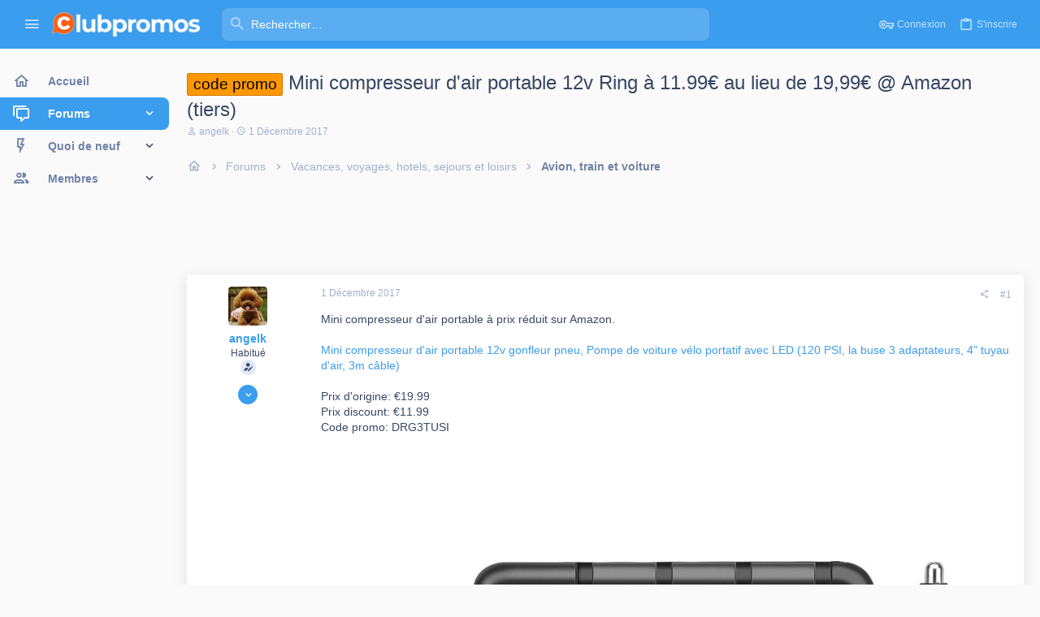

--- FILE ---
content_type: text/html; charset=utf-8
request_url: https://www.clubpromos.fr/forum/threads/mini-compresseur-dair-portable-12v-ring-%C3%A0-11-99%E2%82%AC-au-lieu-de-19-99%E2%82%AC-amazon-tiers.124693/
body_size: 23456
content:
<!DOCTYPE html>











	
	



	
	
		
	


	<meta name="apple-mobile-web-app-title" content="Clubpromos - Forum">
	
		<link rel="apple-touch-icon" href="/forum/data/assets/logo/cp-logo-192x192.png">
	


	
	


















	



















	











	

































	



























	






	




































<html id="XF" lang="fr-FR" dir="LTR"
	  style="font-size: 62.5%;"
	  data-app="public"
	  data-template="thread_view"
	  data-container-key="node-125"
	  data-content-key="thread-124693"
	  data-logged-in="false"
	  data-cookie-prefix="xf_"
	  data-csrf="1768674979,b1e432d1d591ab12fd1bb61b0145e539"
	  class="has-no-js template-thread_view  uix_page--fixed sidebarNav--active  uix_hasCrumbs uix_hasPageAction"
	   data-run-jobs="">
	<head>
		<meta charset="utf-8" />
		<meta http-equiv="X-UA-Compatible" content="IE=Edge" />
		<meta name="viewport" content="width=device-width, initial-scale=1, viewport-fit=cover">

		

		<title>code promo - Mini compresseur d&#039;air portable 12v Ring à 11.99€ au lieu de 19,99€ @ Amazon (tiers) | Forum de reductions de Clubpromos</title>
		<link rel="manifest" href="/forum/webmanifest.php">
		
			<meta name="theme-color" content="#3a9dee" />
			<meta name="msapplication-TileColor" content="rgb(58, 157, 238)">
		
		<meta name="apple-mobile-web-app-title" content="Clubpromos - Forum">
		
			<link rel="apple-touch-icon" href="/forum/data/assets/logo/cp-logo-192x192.png">
		

		<script>
	var th_giphyIcon = {
		type: 'image',
		
		value: '/forum/styles/themehouse/giphy/giphy.png'
		
	};
</script>

			
		<meta name="description" content="Mini compresseur d&#039;air portable à prix réduit sur Amazon.

Mini compresseur d&#039;air portable 12v gonfleur pneu, Pompe de voiture vélo portatif avec LED (120..." />
		<meta property="og:description" content="Mini compresseur d&#039;air portable à prix réduit sur Amazon.

Mini compresseur d&#039;air portable 12v gonfleur pneu, Pompe de voiture vélo portatif avec LED (120 PSI, la buse 3 adaptateurs, 4&quot; tuyau d&#039;air, 3m câble) 

Prix d&#039;origine: €19.99
Prix discount: €11.99
Code promo: DRG3TUSI" />
		<meta property="twitter:description" content="Mini compresseur d&#039;air portable à prix réduit sur Amazon.

Mini compresseur d&#039;air portable 12v gonfleur pneu, Pompe de voiture vélo portatif avec LED (120 PSI, la buse 3 adaptateurs, 4&quot; tuyau..." />
	
		
			<meta property="og:url" content="https://www.clubpromos.fr/forum/threads/mini-compresseur-dair-portable-12v-ring-%C3%A0-11-99%E2%82%AC-au-lieu-de-19-99%E2%82%AC-amazon-tiers.124693/" />
		
			<link rel="canonical" href="https://www.clubpromos.fr/forum/threads/mini-compresseur-dair-portable-12v-ring-%C3%A0-11-99%E2%82%AC-au-lieu-de-19-99%E2%82%AC-amazon-tiers.124693/" />
		

		
			
	
	
	<meta property="og:site_name" content="Forum de reductions de Clubpromos" />


		
		
			
	
	
	<meta property="og:type" content="website" />


		
		
			
	
	
	
		<meta property="og:title" content="code promo - Mini compresseur d&#039;air portable 12v Ring à 11.99€ au lieu de 19,99€ @ Amazon (tiers)" />
		<meta property="twitter:title" content="code promo - Mini compresseur d&#039;air portable 12v Ring à..." />
	


		
		
		
		

		
	

	

	
		
	

	<link rel="stylesheet" href="/forum/css.php?css=public%3Anormalize.css%2Cpublic%3Afa.css%2Cpublic%3Acore.less%2Cpublic%3Aapp.less&amp;s=6&amp;l=2&amp;d=1720146078&amp;k=1be3f9bdbb98dac83165392e3d76cb74efcccb73" />

	
		<link rel="preload" href="/forum/styles/uix_pro/fonts/icons/material-icons/fonts/materialdesignicons-webfont.woff2?v=6.9.96" as="font" type="font/woff2" crossorigin="anonymous" />
		<link rel="stylesheet" href="/forum/styles/uix_pro/fonts/icons/material-icons/css/materialdesignicons.min.css?d=1720146004" />	
	

	
	
	
		
	
		
	

	<link rel="stylesheet" href="/forum/css.php?css=public%3Aeditor.less%2Cpublic%3Akl_em_froala_fullscreen.less%2Cpublic%3Akl_em_froala_image.less%2Cpublic%3Akl_em_froala_special_characters.less%2Cpublic%3Alightbox.less%2Cpublic%3Amessage.less%2Cpublic%3Ashare_controls.less%2Cpublic%3Asiropu_ads_manager_ad.less%2Cpublic%3AsvESE_autocomplete.less%2Cpublic%3Ath_covers.less%2Cpublic%3Ath_giphy.less%2Cpublic%3Ath_slick_giphy.css%2Cpublic%3Ath_uix_threadStarterPost.less%2Cpublic%3Auix.less%2Cpublic%3Auix_extendedFooter.less%2Cpublic%3Auix_material.less%2Cpublic%3Auix_pro.less%2Cpublic%3Auix_socialMedia.less%2Cpublic%3Aextra.less&amp;s=6&amp;l=2&amp;d=1720146078&amp;k=b3eb23f2b7625fc117fcb6bc7829b8124993a31d" />

	
	
		<script src="/forum/js/xf/preamble.min.js?_v=c7ca1081"></script>
	
	
	<meta name="apple-mobile-web-app-capable" content="yes">


		
			<link rel="icon" type="image/png" href="https://www.clubpromos.fr/forum/styles/uix_pro/images/cropped-favicon.png" sizes="32x32" />
		
		
		

		

		
<!-- Google Tag Manager -->
<script>(function(w,d,s,l,i){w[l]=w[l]||[];w[l].push({'gtm.start':
new Date().getTime(),event:'gtm.js'});var f=d.getElementsByTagName(s)[0],
j=d.createElement(s),dl=l!='dataLayer'?'&l='+l:'';j.async=true;j.src=
'https://www.googletagmanager.com/gtm.js?id='+i+dl;f.parentNode.insertBefore(j,f);
})(window,document,'script','dataLayer','GTM-NZ93HJJK');</script>
<!-- End Google Tag Manager -->
	
	

		
			
		

		
	






<script class="js-klEditorTemplates" type="application/json">
	[]
</script>

	
	
		
	


</head>

	<body data-template="thread_view">

	

		
			
		

		
	


	

		
			
		

		
	

		<style>
	.p-pageWrapper .p-navSticky {
		top: 0 !important;
	}

	

	
	

	
	
	
		
			
			
				
			
		
	

	

	
		
	

		
		
		.uix_mainTabBar {top: 60px !important;}
		.uix_stickyBodyElement:not(.offCanvasMenu) {
			top: 80px !important;
			min-height: calc(100vh - 80px) !important;
		}
		.uix_sidebarInner .uix_sidebar--scroller {margin-top: 80px;}
		.uix_sidebarInner {margin-top: -80px;}
		.p-body-sideNavInner .uix_sidebar--scroller {margin-top: 80px;}
		.p-body-sideNavInner {margin-top: -80px;}
		.uix_stickyCategoryStrips {top: 80px !important;}
		#XF .u-anchorTarget {
			height: 80px;
			margin-top: -80px;
		}
	
		

		
			@media (max-width: $uix_sidebarBreakpoint) {
		
				.p-sectionLinks {display: none;}

				

				.uix_mainTabBar {top: 60px !important;}
				.uix_stickyBodyElement:not(.offCanvasMenu) {
					top: 80px !important;
					min-height: calc(100vh - 80px) !important;
				}
				.uix_sidebarInner .uix_sidebar--scroller {margin-top: 80px;}
				.uix_sidebarInner {margin-top: -80px;}
				.p-body-sideNavInner .uix_sidebar--scroller {margin-top: 80px;}
				.p-body-sideNavInner {margin-top: -80px;}
				.uix_stickyCategoryStrips {top: 80px !important;}
				#XF .u-anchorTarget {
					height: 80px;
					margin-top: -80px;
				}

				
		
			}
		
	

	.uix_sidebarNav .uix_sidebar--scroller {max-height: calc(100vh - 80px);}
	
	
</style>


		<div id="jumpToTop"></div>

		

		<div class="uix_pageWrapper--fixed">
			<div class="p-pageWrapper" id="top">

				
					
	
	



					

					

					
						
						
							<header class="p-header" id="header">
								<div class="p-header-inner">
									
						
							<div class="p-header-content">
								
									
										
	
	<div class="p-header-logo p-header-logo--image">
		<a class="uix_logo" href="https://www.clubpromos.fr/">
			
				<img src="/forum/styles/uix_pro/images/clubpromos.png" srcset="/forum/styles/uix_pro/images/clubpromos-2x.png 2x" alt="Clubpromos"
					 width="" height="" />
				
		</a>
		
			<a class="uix_logoSmall" href="https://www.clubpromos.fr/">
				<img src="/forum/styles/uix_pro/images/clubpromos-mobile-compact-large.png"
					 alt="Forum de reductions de Clubpromos"
					 />
			</a>
		
	</div>


									

									
								
							</div>
						
					
								</div>
							</header>
						
					
					

					
					
					

					
						<div class="p-navSticky p-navSticky--all " data-top-offset-breakpoints="
						[
							{
								&quot;breakpoint&quot;: &quot;0&quot;,
								&quot;offset&quot;: &quot;0&quot;
							}
							
							
						]
					" data-xf-init="sticky-header">
							
						<nav class="p-nav">
							<div class="p-nav-inner">
								
									
									
										
										
									<button type="button" class="button--plain p-nav-menuTrigger js-uix_badge--totalUnread badgeContainer button" data-badge="0" data-xf-click="off-canvas" data-menu=".js-headerOffCanvasMenu" role="button" tabindex="0" aria-label="Menu"><span class="button-text">
										<i aria-hidden="true"></i>
									</span></button>
									
										<button type="button" class="button--plain p-nav-menuTrigger uix_sidebarNav--trigger button" id="uix_sidebarNav--trigger" rel="nofollow" role="button" tabindex="0" aria-label="Menu"><span class="button-text">
											<i aria-hidden="true"></i>
										</span></button>
									
								

								
	
	<div class="p-header-logo p-header-logo--image">
		<a class="uix_logo" href="https://www.clubpromos.fr/">
			
				<img src="/forum/styles/uix_pro/images/clubpromos.png" srcset="/forum/styles/uix_pro/images/clubpromos-2x.png 2x" alt="Clubpromos"
					 width="" height="" />
				
		</a>
		
			<a class="uix_logoSmall" href="https://www.clubpromos.fr/">
				<img src="/forum/styles/uix_pro/images/clubpromos-mobile-compact-large.png"
					 alt="Forum de reductions de Clubpromos"
					 />
			</a>
		
	</div>



								
									

									
								

								
	
		
		
			<div class="uix_searchBar">
				<div class="uix_searchBarInner">
					<form action="/forum/search/search" method="post" class="uix_searchForm" data-xf-init="quick-search" data-autocomplete-filter="null">
						<a class="uix_search--close">
							<i class="fa--xf far fa-window-close" aria-hidden="true"></i>
						</a>
						<input type="text" class="input js-uix_syncValue uix_searchInput uix_searchDropdown__trigger" autocomplete="off" data-uixsync="search" name="keywords" placeholder="Rechercher…" aria-label="Rechercher" data-menu-autofocus="true" />
						<a href="/forum/search/"
						   class="uix_search--settings u-ripple"
						   data-xf-key="/"
						   aria-label="Rechercher"
						   aria-expanded="false"
						   aria-haspopup="true"
						   title="Rechercher">
							<i class="fa--xf far fa-cog" aria-hidden="true"></i>
						</a>
						<span class=" uix_searchIcon">
							<i class="fa--xf far fa-search" aria-hidden="true"></i>
						</span>
						<input type="hidden" name="_xfToken" value="1768674979,b1e432d1d591ab12fd1bb61b0145e539" />
					</form>
				</div>

				
					<a class="uix_searchIconTrigger p-navgroup-link p-navgroup-link--iconic p-navgroup-link--search u-ripple"
					   aria-label="Rechercher"
					   aria-expanded="false"
					   aria-haspopup="true"
					   title="Rechercher">
						<i aria-hidden="true"></i>
					</a>
				

				
					<a href="/forum/search/"
					   class="p-navgroup-link p-navgroup-link--iconic p-navgroup-link--search u-ripple js-uix_minimalSearch__target"
					   data-xf-click="menu"
					   aria-label="Rechercher"
					   aria-expanded="false"
					   aria-haspopup="true"
					   title="Rechercher">
						<i aria-hidden="true"></i>
					</a>
				

				<div class="menu menu--structural menu--wide" data-menu="menu" aria-hidden="true">
					<form action="/forum/search/search" method="post"
						  class="menu-content"
						  data-xf-init="quick-search" data-autocomplete-filter="null">
						<h3 class="menu-header">Rechercher</h3>
						
						<div class="menu-row">
							
								<div class="inputGroup inputGroup--joined">
									<input type="text" class="input js-uix_syncValue" name="keywords" data-uixsync="search" placeholder="Rechercher…" aria-label="Rechercher" data-menu-autofocus="true" />
									




			<select name="constraints" class="js-quickSearch-constraint input" aria-label="Rechercher dans">
				<option value="">Partout</option>
<option value="{&quot;search_type&quot;:&quot;post&quot;}">Discussions</option>
<option value="{&quot;search_type&quot;:&quot;post&quot;,&quot;c&quot;:{&quot;nodes&quot;:[125],&quot;child_nodes&quot;:1}}">Ce forum</option>
<option value="{&quot;search_type&quot;:&quot;post&quot;,&quot;c&quot;:{&quot;thread&quot;:124693}}" data-suggest-optout="1">Cette discussion</option>

			</select>
		
								</div>
								
						</div>


	
		<div class="menu-row">
			
				
	
		
		

		
			<label class="iconic"><input type="checkbox"  name="c[container_only]" value="1" /><i aria-hidden="true"></i><span class="iconic-label">Chercher juste le contenu</span></label>

		
	

			
		</div>
	

						
						<div class="menu-row">
							<label class="iconic"><input type="checkbox"  name="c[title_only]" value="1" /><i aria-hidden="true"></i><span class="iconic-label">Rechercher par titre uniquement

										
											<span tabindex="0" role="button"
												  data-xf-init="tooltip" data-trigger="hover focus click" title="Les tags seront cherchés aussi">

												<i class="fa--xf far fa-question-circle u-muted u-smaller" aria-hidden="true"></i>
											</span></span></label>

						</div>
						
						<div class="menu-row">
							<div class="inputGroup">
								<span class="inputGroup-text" id="ctrl_search_menu_by_member">Par:</span>
								<input type="text" class="input" name="c[users]" data-xf-init="auto-complete" placeholder="Membre" aria-labelledby="ctrl_search_menu_by_member" />
							</div>
						</div>
						
<div class="menu-footer">
							<span class="menu-footer-controls">
								<button type="submit" class="button--primary button button--icon button--icon--search"><span class="button-text">Rechercher</span></button>
								<a href="/forum/search/" class="button"><span class="button-text">Recherche avancée…</span></a>
							</span>
						</div>

						<input type="hidden" name="_xfToken" value="1768674979,b1e432d1d591ab12fd1bb61b0145e539" />
					</form>
				</div>


				<div class="menu menu--structural menu--wide uix_searchDropdown__menu" aria-hidden="true">
					<form action="/forum/search/search" method="post"
						  class="menu-content"
						  data-xf-init="quick-search" data-autocomplete-filter="null">
						
						
							<div class="menu-row">

								<div class="inputGroup">
									<input name="keywords"
										   class="js-uix_syncValue"
										   data-uixsync="search"
										   placeholder="Rechercher…"
										   aria-label="Rechercher"
										   type="hidden" />
									




			<select name="constraints" class="js-quickSearch-constraint input" aria-label="Rechercher dans">
				<option value="">Partout</option>
<option value="{&quot;search_type&quot;:&quot;post&quot;}">Discussions</option>
<option value="{&quot;search_type&quot;:&quot;post&quot;,&quot;c&quot;:{&quot;nodes&quot;:[125],&quot;child_nodes&quot;:1}}">Ce forum</option>
<option value="{&quot;search_type&quot;:&quot;post&quot;,&quot;c&quot;:{&quot;thread&quot;:124693}}" data-suggest-optout="1">Cette discussion</option>

			</select>
		
								</div>
							</div>
							


	
		<div class="menu-row">
			
				
	
		
		

		
			<label class="iconic"><input type="checkbox"  name="c[container_only]" value="1" /><i aria-hidden="true"></i><span class="iconic-label">Chercher juste le contenu</span></label>

		
	

			
		</div>
	

						
						<div class="menu-row">
							<label class="iconic"><input type="checkbox"  name="c[title_only]" value="1" /><i aria-hidden="true"></i><span class="iconic-label">Rechercher par titre uniquement

										
											<span tabindex="0" role="button"
												  data-xf-init="tooltip" data-trigger="hover focus click" title="Les tags seront cherchés aussi">

												<i class="fa--xf far fa-question-circle u-muted u-smaller" aria-hidden="true"></i>
											</span></span></label>

						</div>
						
						<div class="menu-row">
							<div class="inputGroup">
								<span class="inputGroup-text">Par:</span>
								<input class="input" name="c[users]" data-xf-init="auto-complete" placeholder="Membre" />
							</div>
						</div>
						
<div class="menu-footer">
							<span class="menu-footer-controls">
								<button type="submit" class="button--primary button button--icon button--icon--search"><span class="button-text">Rechercher</span></button>
								<a href="/forum/search/" class="button" rel="nofollow"><span class="button-text">Avancé…</span></a>
							</span>
						</div>

						<input type="hidden" name="_xfToken" value="1768674979,b1e432d1d591ab12fd1bb61b0145e539" />
					</form>
				</div>
			</div>
		
	
	


								
									<div class="p-nav-opposite">
										
											
		
			
				
					<div class="p-navgroup p-account p-navgroup--guest">
						
							
								
	
		
		
	
		
			<a href="/forum/login/" class="p-navgroup-link p-navgroup-link--textual p-navgroup-link--logIn" data-xf-click="menu">
				<i></i>
				<span class="p-navgroup-linkText">Connexion</span>
			</a>
			<div class="menu menu--structural menu--medium" data-menu="menu" aria-hidden="true" data-href="/forum/login/"></div>
		
	
	
		
			<a href="/forum/register/" class="p-navgroup-link u-ripple p-navgroup-link--textual p-navgroup-link--register" data-xf-click="overlay" data-follow-redirects="on">
				<i></i>
				<span class="p-navgroup-linkText">S'inscrire</span>
			</a>
		
	

	

							
						
					</div>
				
				
					<div class="p-navgroup p-discovery">
						
							
	
		
	

							
	
		
		
			<div class="uix_searchBar">
				<div class="uix_searchBarInner">
					<form action="/forum/search/search" method="post" class="uix_searchForm" data-xf-init="quick-search" data-autocomplete-filter="null">
						<a class="uix_search--close">
							<i class="fa--xf far fa-window-close" aria-hidden="true"></i>
						</a>
						<input type="text" class="input js-uix_syncValue uix_searchInput uix_searchDropdown__trigger" autocomplete="off" data-uixsync="search" name="keywords" placeholder="Rechercher…" aria-label="Rechercher" data-menu-autofocus="true" />
						<a href="/forum/search/"
						   class="uix_search--settings u-ripple"
						   data-xf-key="/"
						   aria-label="Rechercher"
						   aria-expanded="false"
						   aria-haspopup="true"
						   title="Rechercher">
							<i class="fa--xf far fa-cog" aria-hidden="true"></i>
						</a>
						<span class=" uix_searchIcon">
							<i class="fa--xf far fa-search" aria-hidden="true"></i>
						</span>
						<input type="hidden" name="_xfToken" value="1768674979,b1e432d1d591ab12fd1bb61b0145e539" />
					</form>
				</div>

				
					<a class="uix_searchIconTrigger p-navgroup-link p-navgroup-link--iconic p-navgroup-link--search u-ripple"
					   aria-label="Rechercher"
					   aria-expanded="false"
					   aria-haspopup="true"
					   title="Rechercher">
						<i aria-hidden="true"></i>
					</a>
				

				
					<a href="/forum/search/"
					   class="p-navgroup-link p-navgroup-link--iconic p-navgroup-link--search u-ripple js-uix_minimalSearch__target"
					   data-xf-click="menu"
					   aria-label="Rechercher"
					   aria-expanded="false"
					   aria-haspopup="true"
					   title="Rechercher">
						<i aria-hidden="true"></i>
					</a>
				

				<div class="menu menu--structural menu--wide" data-menu="menu" aria-hidden="true">
					<form action="/forum/search/search" method="post"
						  class="menu-content"
						  data-xf-init="quick-search" data-autocomplete-filter="null">
						<h3 class="menu-header">Rechercher</h3>
						
						<div class="menu-row">
							
								<div class="inputGroup inputGroup--joined">
									<input type="text" class="input js-uix_syncValue" name="keywords" data-uixsync="search" placeholder="Rechercher…" aria-label="Rechercher" data-menu-autofocus="true" />
									




			<select name="constraints" class="js-quickSearch-constraint input" aria-label="Rechercher dans">
				<option value="">Partout</option>
<option value="{&quot;search_type&quot;:&quot;post&quot;}">Discussions</option>
<option value="{&quot;search_type&quot;:&quot;post&quot;,&quot;c&quot;:{&quot;nodes&quot;:[125],&quot;child_nodes&quot;:1}}">Ce forum</option>
<option value="{&quot;search_type&quot;:&quot;post&quot;,&quot;c&quot;:{&quot;thread&quot;:124693}}" data-suggest-optout="1">Cette discussion</option>

			</select>
		
								</div>
								
						</div>


	
		<div class="menu-row">
			
				
	
		
		

		
			<label class="iconic"><input type="checkbox"  name="c[container_only]" value="1" /><i aria-hidden="true"></i><span class="iconic-label">Chercher juste le contenu</span></label>

		
	

			
		</div>
	

						
						<div class="menu-row">
							<label class="iconic"><input type="checkbox"  name="c[title_only]" value="1" /><i aria-hidden="true"></i><span class="iconic-label">Rechercher par titre uniquement

										
											<span tabindex="0" role="button"
												  data-xf-init="tooltip" data-trigger="hover focus click" title="Les tags seront cherchés aussi">

												<i class="fa--xf far fa-question-circle u-muted u-smaller" aria-hidden="true"></i>
											</span></span></label>

						</div>
						
						<div class="menu-row">
							<div class="inputGroup">
								<span class="inputGroup-text" id="ctrl_search_menu_by_member">Par:</span>
								<input type="text" class="input" name="c[users]" data-xf-init="auto-complete" placeholder="Membre" aria-labelledby="ctrl_search_menu_by_member" />
							</div>
						</div>
						
<div class="menu-footer">
							<span class="menu-footer-controls">
								<button type="submit" class="button--primary button button--icon button--icon--search"><span class="button-text">Rechercher</span></button>
								<a href="/forum/search/" class="button"><span class="button-text">Recherche avancée…</span></a>
							</span>
						</div>

						<input type="hidden" name="_xfToken" value="1768674979,b1e432d1d591ab12fd1bb61b0145e539" />
					</form>
				</div>


				<div class="menu menu--structural menu--wide uix_searchDropdown__menu" aria-hidden="true">
					<form action="/forum/search/search" method="post"
						  class="menu-content"
						  data-xf-init="quick-search" data-autocomplete-filter="null">
						
						
							<div class="menu-row">

								<div class="inputGroup">
									<input name="keywords"
										   class="js-uix_syncValue"
										   data-uixsync="search"
										   placeholder="Rechercher…"
										   aria-label="Rechercher"
										   type="hidden" />
									




			<select name="constraints" class="js-quickSearch-constraint input" aria-label="Rechercher dans">
				<option value="">Partout</option>
<option value="{&quot;search_type&quot;:&quot;post&quot;}">Discussions</option>
<option value="{&quot;search_type&quot;:&quot;post&quot;,&quot;c&quot;:{&quot;nodes&quot;:[125],&quot;child_nodes&quot;:1}}">Ce forum</option>
<option value="{&quot;search_type&quot;:&quot;post&quot;,&quot;c&quot;:{&quot;thread&quot;:124693}}" data-suggest-optout="1">Cette discussion</option>

			</select>
		
								</div>
							</div>
							


	
		<div class="menu-row">
			
				
	
		
		

		
			<label class="iconic"><input type="checkbox"  name="c[container_only]" value="1" /><i aria-hidden="true"></i><span class="iconic-label">Chercher juste le contenu</span></label>

		
	

			
		</div>
	

						
						<div class="menu-row">
							<label class="iconic"><input type="checkbox"  name="c[title_only]" value="1" /><i aria-hidden="true"></i><span class="iconic-label">Rechercher par titre uniquement

										
											<span tabindex="0" role="button"
												  data-xf-init="tooltip" data-trigger="hover focus click" title="Les tags seront cherchés aussi">

												<i class="fa--xf far fa-question-circle u-muted u-smaller" aria-hidden="true"></i>
											</span></span></label>

						</div>
						
						<div class="menu-row">
							<div class="inputGroup">
								<span class="inputGroup-text">Par:</span>
								<input class="input" name="c[users]" data-xf-init="auto-complete" placeholder="Membre" />
							</div>
						</div>
						
<div class="menu-footer">
							<span class="menu-footer-controls">
								<button type="submit" class="button--primary button button--icon button--icon--search"><span class="button-text">Rechercher</span></button>
								<a href="/forum/search/" class="button" rel="nofollow"><span class="button-text">Avancé…</span></a>
							</span>
						</div>

						<input type="hidden" name="_xfToken" value="1768674979,b1e432d1d591ab12fd1bb61b0145e539" />
					</form>
				</div>
			</div>
		
	
	

						
					</div>
				
				
	

			
		
	
											
	
		
	

	

										
									</div>
								
							</div>
							
						</nav>
					
							
		
			<div class="p-sectionLinks p-sectionLinks--empty"></div>
		
	
						</div>
						

					

					
	

					
	

					
	
		
	

	

					
	

					
				

				
				<div class="offCanvasMenu offCanvasMenu--nav js-headerOffCanvasMenu" data-menu="menu" aria-hidden="true" data-ocm-builder="navigation">
					<div class="offCanvasMenu-backdrop" data-menu-close="true"></div>
					<div class="offCanvasMenu-content">
						
						<div class="sidePanel sidePanel--nav sidePanel--visitor">
	<div class="sidePanel__tabPanels">
		
		<div data-content="navigation" class="is-active sidePanel__tabPanel js-navigationTabPanel">
			
							<div class="offCanvasMenu-header">
								Menu
								<a class="offCanvasMenu-closer" data-menu-close="true" role="button" tabindex="0" aria-label="Fermer"></a>
							</div>
							
							<div class="js-offCanvasNavTarget"></div>
							
							
						
		</div>
		
		
		
	</div>
</div>

						
						<div class="offCanvasMenu-installBanner js-installPromptContainer" style="display: none;" data-xf-init="install-prompt">
							<div class="offCanvasMenu-installBanner-header">Install the app</div>
							<button type="button" class="js-installPromptButton button"><span class="button-text">Installer</span></button>
						</div>
					</div>
				</div>

				
	


				<div class="p-body">

					
						
	
	<div class="uix_sidebarNav">
		<div class="uix_sidebarNav__inner uix_stickyBodyElement">
			<div class="uix_sidebar--scroller">
				
					<ul class="uix_sidebarNavList js-offCanvasNavSource">
						
							
								<li class="uix_sidebarNavList__listItem">
									
	<div class="p-navEl  " >
		
			<div class="p-navEl__inner u-ripple">
				
			
				
	
	<a href="https://www.clubpromos.fr/"
			class="p-navEl-link  "
			
			data-xf-key="1"
			data-nav-id="home"><span>Accueil</span></a>

				
				
			
			
			
				</div>
		
		
			
				<div  class="uix_sidebarNav__subNav ">
			<div class="uix_sidebarNav__subNavInner">
				
			</div>
			</div>
		
	
</div>

								</li>
							
								<li class="uix_sidebarNavList__listItem">
									
	<div class="p-navEl  is-selected" data-has-children="true">
		
			<div class="p-navEl__inner u-ripple">
				
			
				
	
	<a href="/forum/"
			class="p-navEl-link p-navEl-link--splitMenu "
			
			
			data-nav-id="forums"><span>Forums</span></a>

				
					<a data-xf-key="2"
					   data-xf-click="menu"
					   data-menu-pos-ref="< .p-navEl"
					   class="p-navEl-splitTrigger"
					   role="button"
					   tabindex="0"
					   aria-label="Basculer en mode étendu"
					   aria-expanded="false"
					   aria-haspopup="true">
					</a>
				
				
			
				
			
			
				<a class="uix_sidebarNav--trigger " rel="nofollow"><i class="fa--xf far fa-chevron-down" aria-hidden="true"></i></a>
			
			
				</div>
		
		
			
				<div data-menu="false" class="uix_sidebarNav__subNav ">
			<div class="uix_sidebarNav__subNavInner">
				
					
	
	
	<a href="/forum/threads/newest"
			class="menu-linkRow u-ripple u-indentDepth0 js-offCanvasCopy "
			
			
			data-nav-id="newPosts"><span>Nouveaux messages</span></a>

	

				
					
	
	
	<a href="/forum/trending/"
			class="menu-linkRow u-ripple u-indentDepth0 js-offCanvasCopy "
			
			
			data-nav-id="thtrending"><span>Tendances</span></a>

	

				
					
	
	
	<a href="/forum/search/?type=post"
			class="menu-linkRow u-ripple u-indentDepth0 js-offCanvasCopy "
			
			
			data-nav-id="searchForums"><span>Rechercher</span></a>

	

				
			</div>
			</div>
		
	
</div>

								</li>
							
								<li class="uix_sidebarNavList__listItem">
									
	<div class="p-navEl  " data-has-children="true">
		
			<div class="p-navEl__inner u-ripple">
				
			
				
	
	<a href="/forum/whats-new/"
			class="p-navEl-link p-navEl-link--splitMenu "
			
			
			data-nav-id="whatsNew"><span>Quoi de neuf</span></a>

				
					<a data-xf-key="3"
					   data-xf-click="menu"
					   data-menu-pos-ref="< .p-navEl"
					   class="p-navEl-splitTrigger"
					   role="button"
					   tabindex="0"
					   aria-label="Basculer en mode étendu"
					   aria-expanded="false"
					   aria-haspopup="true">
					</a>
				
				
			
				
			
			
				<a class="uix_sidebarNav--trigger " rel="nofollow"><i class="fa--xf far fa-chevron-down" aria-hidden="true"></i></a>
			
			
				</div>
		
		
			
				<div data-menu="false" class="uix_sidebarNav__subNav ">
			<div class="uix_sidebarNav__subNavInner">
				
					
	
	
	<a href="/forum/whats-new/posts/"
			class="menu-linkRow u-ripple u-indentDepth0 js-offCanvasCopy "
			 rel="nofollow"
			
			data-nav-id="whatsNewPosts"><span>Nouveaux messages</span></a>

	

				
					
	
	
	<a href="/forum/whats-new/profile-posts/"
			class="menu-linkRow u-ripple u-indentDepth0 js-offCanvasCopy "
			 rel="nofollow"
			
			data-nav-id="whatsNewProfilePosts"><span>Nouveaux messages de profil</span></a>

	

				
					
	
	
	<a href="/forum/whats-new/latest-activity"
			class="menu-linkRow u-ripple u-indentDepth0 js-offCanvasCopy "
			 rel="nofollow"
			
			data-nav-id="latestActivity"><span>Dernières activités</span></a>

	

				
			</div>
			</div>
		
	
</div>

								</li>
							
								<li class="uix_sidebarNavList__listItem">
									
	<div class="p-navEl  " data-has-children="true">
		
			<div class="p-navEl__inner u-ripple">
				
			
				
	
	<a href="/forum/members/"
			class="p-navEl-link p-navEl-link--splitMenu "
			
			
			data-nav-id="members"><span>Membres</span></a>

				
					<a data-xf-key="4"
					   data-xf-click="menu"
					   data-menu-pos-ref="< .p-navEl"
					   class="p-navEl-splitTrigger"
					   role="button"
					   tabindex="0"
					   aria-label="Basculer en mode étendu"
					   aria-expanded="false"
					   aria-haspopup="true">
					</a>
				
				
			
				
			
			
				<a class="uix_sidebarNav--trigger " rel="nofollow"><i class="fa--xf far fa-chevron-down" aria-hidden="true"></i></a>
			
			
				</div>
		
		
			
				<div data-menu="false" class="uix_sidebarNav__subNav ">
			<div class="uix_sidebarNav__subNavInner">
				
					
	
	
	<a href="/forum/online/"
			class="menu-linkRow u-ripple u-indentDepth0 js-offCanvasCopy "
			
			
			data-nav-id="currentVisitors"><span>Membres en ligne</span></a>

	

				
					
	
	
	<a href="/forum/whats-new/profile-posts/"
			class="menu-linkRow u-ripple u-indentDepth0 js-offCanvasCopy "
			 rel="nofollow"
			
			data-nav-id="newProfilePosts"><span>Nouveaux messages de profil</span></a>

	

				
					
	
	
	<a href="/forum/search/?type=profile_post"
			class="menu-linkRow u-ripple u-indentDepth0 js-offCanvasCopy "
			
			
			data-nav-id="searchProfilePosts"><span>Rechercher dans les messages de profil</span></a>

	

				
			</div>
			</div>
		
	
</div>

								</li>
							
						
					</ul>
				
				
				
			</div>
		</div>
	</div>


					

					<div class="p-body-inner ">
						
						<!--XF:EXTRA_OUTPUT-->

		




						
	
		
	
		

		
	

	


						
	
		
	
		
			

			<div class="p-body-header "
style=" ">
			

				<div class="pageContent">
					
						
							<div class="uix_headerInner">
								
				<div class="test">
									
										<div class="p-title ">
											
												
													<h1 class="p-title-value"><span class="label label--orange" dir="auto">code promo</span><span class="label-append">&nbsp;</span>Mini compresseur d&#039;air portable 12v Ring à 11.99€ au lieu de 19,99€ @ Amazon (tiers)</h1>
												
											
										</div>
									

									
										<div class="p-description">
	<ul class="listInline listInline--bullet">
		<li>
			<i class="fa--xf far fa-user" aria-hidden="true" title="Auteur de la discussion"></i>
			<span class="u-srOnly">Auteur de la discussion</span>

			<a href="/forum/members/angelk.31926/" class="username  u-concealed" dir="auto" data-user-id="31926" data-xf-init="member-tooltip">angelk</a>
		</li>
		<li>
			<i class="fa--xf far fa-clock" aria-hidden="true" title="Date de début"></i>
			<span class="u-srOnly">Date de début</span>

			<a href="/forum/threads/mini-compresseur-dair-portable-12v-ring-%C3%A0-11-99%E2%82%AC-au-lieu-de-19-99%E2%82%AC-amazon-tiers.124693/" class="u-concealed"><time  class="u-dt" dir="auto" datetime="2017-12-01T10:42:22+0100" data-time="1512121342" data-date-string="1 Décembre 2017" data-time-string="10:42" title="1 Décembre 2017, à 10:42">1 Décembre 2017</time></a>
		</li>
		
	</ul>
</div>
									
								</div>
			
							</div>
						
						
					
				</div>
			</div>
		
	

	


						
	


						
	
		
	
	

		
			
		

		
	


	
	
		<div class="breadcrumb ">
			<div class="pageContent">
				
					
						
							<ul class="p-breadcrumbs "
								itemscope itemtype="https://schema.org/BreadcrumbList">
								
									
		

		
		
			
			
	<li itemprop="itemListElement" itemscope itemtype="https://schema.org/ListItem">
		<a href="https://www.clubpromos.fr/" itemprop="item">
			
				<i class="fa--xf far fa-home" aria-hidden="true"></i>
				<span style="display: none;" itemprop="name">Accueil</span>
				
		</a>
		<meta itemprop="position" content="1" />
	</li>

		

		
			
			
	<li itemprop="itemListElement" itemscope itemtype="https://schema.org/ListItem">
		<a href="/forum/" itemprop="item">
			
				<span itemprop="name">Forums</span>
			
		</a>
		<meta itemprop="position" content="2" />
	</li>

		
		
			
			
	<li itemprop="itemListElement" itemscope itemtype="https://schema.org/ListItem">
		<a href="/forum/#vacances-voyages-hotels-sejours-et-loisirs.124" itemprop="item">
			
				<span itemprop="name">Vacances, voyages, hotels, sejours et loisirs</span>
			
		</a>
		<meta itemprop="position" content="3" />
	</li>

		
			
			
	<li itemprop="itemListElement" itemscope itemtype="https://schema.org/ListItem">
		<a href="/forum/forums/avion-train-et-voiture.125/" itemprop="item">
			
				<span itemprop="name">Avion, train et voiture</span>
			
		</a>
		<meta itemprop="position" content="4" />
	</li>

		
	
								
							</ul>
						
					
				
			</div>
		</div>
	

	 <div class="samCodeUnit samAlignCenter samCustomSize" style="width: 728px; height: 90px;" data-position="container_breadcrumb_top_below"> <div class="samItem"> <script async src="https://pagead2.googlesyndication.com/pagead/js/adsbygoogle.js?client=ca-pub-5519552351937074"
     crossorigin="anonymous"></script> <!-- Fixed above content - desktop --> <ins class="adsbygoogle"
     style="display:inline-block;width:728px;height:90px"
     data-ad-client="ca-pub-5519552351937074"
     data-ad-slot="4100261727"></ins> <script> (adsbygoogle = window.adsbygoogle || []).push({}); </script> </div> </div> 


	


						
	


						


	<noscript class="js-jsWarning"><div class="blockMessage blockMessage--important blockMessage--iconic u-noJsOnly">JavaScript est désactivé. Pour une meilleure expérience, s'il vous plaît activer JavaScript dans votre navigateur avant de continuer.</div></noscript>

						
	<div class="blockMessage blockMessage--important blockMessage--iconic js-browserWarning" style="display: none">Vous utilisez un navigateur non à jour ou ancien. Il ne peut pas afficher ce site ou d'autres sites correctement.<br />Vous devez le mettre à jour ou utiliser un <a href="https://www.google.com/chrome/browser/" target="_blank">navigateur alternatif</a>.</div>



						<div uix_component="MainContainer" class="uix_contentWrapper">

							
	


							
	

		
			
		

		
	


							
	

							
	

							
	

							
	


							<div class="p-body-main  ">
								
								

								
	

								<div uix_component="MainContent" class="p-body-content">
									<!-- ABOVE MAIN CONTENT -->
									
	

									
	

									
	

									
	

									
	

									<div class="p-body-pageContent">
										
	

										
	

										
	

										
	

										
	

										
















	
	
	
		
	
	
	


	
	
	
		
	
	
	


	
	
		
	
	
	


	
	













	



	

	

		
	








	

		
			
		

		
	











	

		
			
		

		
	



	

		
			
		

		
	



<div class="block block--messages" data-xf-init="" data-type="post" data-href="/forum/inline-mod/" data-search-target="*">

	<span class="u-anchorTarget" id="posts"></span>

	
		



	


	

	

	<div class="block-outer"></div>

	

	
		
	<div class="block-outer js-threadStatusField"></div>

	

	<div class="block-container lbContainer"
		data-xf-init="lightbox select-to-quote"
		data-message-selector=".js-post .message-inner"
		data-lb-id="thread-124693"
		data-lb-universal="0">

		<div class="block-body js-replyNewMessageContainer">
			
				
	


	

		
			
		

		
	



					

					
						
	


	


	
	


	

	

	

	
	<article class="message     thpostcomments_message--expanded    message-threadStarterPost message--post  js-post js-inlineModContainer   "
			 data-author="angelk"
			 data-content="post-1568598"
			 id="js-post-1568598"
			>

			

		
<span class="u-anchorTarget" id="post-1568598"></span>

		
			<div class="message-inner">
				
					<div class="message-cell message-cell--user">
						

	<section  class="message-user ">
		
		
		
		<div class="message-avatar ">
			<div class="message-avatar-wrapper">
				
					<a href="/forum/members/angelk.31926/" class="avatar avatar--s" data-user-id="31926" data-xf-init="member-tooltip">
			<img src="/forum/data/avatars/s/31/31926.jpg?1480152448" srcset="/forum/data/avatars/m/31/31926.jpg?1480152448 2x" alt="angelk" class="avatar-u31926-s" width="48" height="48" loading="lazy" /> 
		</a>
				
				
			</div>
		</div>
		<div class="uix_messagePostBitWrapper">
			<div class="message-userDetails">
				<h4 class="message-name"><a href="/forum/members/angelk.31926/" class="username " dir="auto" data-user-id="31926" data-xf-init="member-tooltip">angelk</a></h4>
				<h5 class="userTitle message-userTitle" dir="auto">Habitué </h5>
				
				
					
						<div class="uix_originalPoster__icon" data-xf-init="tooltip" title="Original poster">
							<i class="fa--xf far fa-user-edit mdi mdi-account-edit" aria-hidden="true"></i>
						</div>
					
				
				
				
			</div>
			
			
				
				
					
						<div class="thThreads__message-userExtras">
					
							<div class="message-userExtras">
								
									
										<dl class="pairs pairs--justified">
											
												<dt>
													<span data-xf-init="tooltip" title="Inscrit">
														<i class="fa--xf far fa-user" aria-hidden="true"></i>
													</span>
												</dt>
											
											<dd>26 Novembre 2016</dd>
										</dl>
									
									
										<dl class="pairs pairs--justified">
											
												<dt>
													<span data-xf-init="tooltip" title="Messages">
														<i class="fa--xf far fa-comments" aria-hidden="true"></i>
													</span>
												</dt>
												
											<dd>150</dd>
										</dl>
									
									
									
										<dl class="pairs pairs--justified">
											
												<dt>
													<span data-xf-init="tooltip" title="Score de réaction">
														<i class="fa--xf far fa-thumbs-up" aria-hidden="true"></i>
													</span>
												</dt>
												
											<dd>52</dd>
										</dl>
									
									
										<dl class="pairs pairs--justified">
											
												<dt>
													<span data-xf-init="tooltip" title="Points">
														<i class="fa--xf far fa-trophy" aria-hidden="true"></i>
													</span>
												</dt>
											
											<dd>260</dd>
										</dl>
									
									
									
									
									
										

	

										
											

	

										
									
								
							</div>
						
							</div>
							<div class="thThreads__userExtra--toggle">
								<a href="javascript:;" class="thThreads__userExtra--trigger" data-xf-click="ththreads-userextra-trigger"></a>
							</div>
						
				
			
		</div>
		<span class="message-userArrow"></span>
	</section>

					</div>
				

				
					<div class="message-cell message-cell--main">
						
							<div class="message-main uix_messageContent js-quickEditTarget">

								
									

          

	<header class="message-attribution message-attribution--split">
		<ul class="message-attribution-main listInline ">
			
			<li class="u-concealed">
				<a href="/forum/threads/mini-compresseur-dair-portable-12v-ring-%C3%A0-11-99%E2%82%AC-au-lieu-de-19-99%E2%82%AC-amazon-tiers.124693/post-1568598" rel="nofollow" >
					<time  class="u-dt" dir="auto" datetime="2017-12-01T10:42:22+0100" data-time="1512121342" data-date-string="1 Décembre 2017" data-time-string="10:42" title="1 Décembre 2017, à 10:42">1 Décembre 2017</time>
				</a>
			</li>
			
			
		</ul>

		<ul class="message-attribution-opposite message-attribution-opposite--list ">
			
			<li>
				<a href="/forum/threads/mini-compresseur-dair-portable-12v-ring-%C3%A0-11-99%E2%82%AC-au-lieu-de-19-99%E2%82%AC-amazon-tiers.124693/post-1568598"
					class="message-attribution-gadget"
					data-xf-init="share-tooltip"
					data-href="/forum/posts/1568598/share"
					aria-label="Partager"
					rel="nofollow">
					<i class="fa--xf far fa-share-alt" aria-hidden="true"></i>
				</a>
			</li>
			
			
				<li>
					<a href="/forum/threads/mini-compresseur-dair-portable-12v-ring-%C3%A0-11-99%E2%82%AC-au-lieu-de-19-99%E2%82%AC-amazon-tiers.124693/post-1568598" rel="nofollow">
						#1
					</a>
				</li>
			
		</ul>
	</header>


								

								<div class="message-content js-messageContent">
									

										
											
	
	
	

										

										
											
	
	
	<div class="message-userContent lbContainer js-lbContainer "
		 data-lb-id="post-1568598"
		 data-lb-caption-desc="angelk &middot; 1 Décembre 2017, à 10:42">

		
			

	

		

		<article class="message-body js-selectToQuote">
			
				
			
			
			<div >
				
					
	

		
			
		

		
	

<div class="bbWrapper">Mini compresseur d&#039;air portable à prix réduit sur Amazon.<br />
<br />
<a href="https://www.amazon.fr/Suaoki-compresseur-portable-gonfleur-adaptateurs/dp/B01GWSJCWA/ref=sr_1_1?s=automotive&amp;ie=UTF8&tag=clubpromos-21" target="_blank" rel="nofollow" class="samItem link link--external" data-position="content_thread">Mini compresseur d&#039;air portable 12v gonfleur pneu, Pompe de voiture vélo portatif avec LED (120 PSI, la buse 3 adaptateurs, 4&quot; tuyau d&#039;air, 3m câble) </a><br />
<br />
Prix d&#039;origine: €19.99<br />
Prix discount: €11.99<br />
Code promo: DRG3TUSI<br />
<br />
<script class="js-extraPhrases" type="application/json">
			{
				"lightbox_close": "Close",
				"lightbox_next": "Next",
				"lightbox_previous": "Previous",
				"lightbox_error": "The requested content cannot be loaded. Please try again later.",
				"lightbox_start_slideshow": "Start slideshow",
				"lightbox_stop_slideshow": "Stop slideshow",
				"lightbox_full_screen": "Full screen",
				"lightbox_thumbnails": "Thumbnails",
				"lightbox_download": "Download",
				"lightbox_share": "Share",
				"lightbox_zoom": "Zoom",
				"lightbox_new_window": "New window",
				"lightbox_toggle_sidebar": "Toggle sidebar"
			}
			</script>
		
		
	


	<div class="bbImageWrapper  js-lbImage" title="611PYA4uo8L._SL1024_.jpg"
		data-src="/forum/proxy.php?image=https%3A%2F%2Fimages-na.ssl-images-amazon.com%2Fimages%2FI%2F611PYA4uo8L._SL1024_.jpg&amp;hash=c9e4abd89d0227e052463d5bd01c0d79" data-lb-sidebar-href="" data-lb-caption-extra-html="" data-single-image="1">
		<img src="/forum/proxy.php?image=https%3A%2F%2Fimages-na.ssl-images-amazon.com%2Fimages%2FI%2F611PYA4uo8L._SL1024_.jpg&amp;hash=c9e4abd89d0227e052463d5bd01c0d79"
			data-url="https://images-na.ssl-images-amazon.com/images/I/611PYA4uo8L._SL1024_.jpg"
			class="bbImage"
			data-zoom-target="1"
			style=""
			alt="611PYA4uo8L._SL1024_.jpg"
			title=""
			width="" height="" loading="lazy" />
	</div></div>

	

		
			
		

		
	

				
			</div>
			
			<div class="js-selectToQuoteEnd">&nbsp;</div>
			
				
			
		

</article>

		
			

	

		

		
	</div>

										

										
											
    

	

		<div class="message-lastEdit">
			
				Dernière édition par un modérateur: <time  class="u-dt" dir="auto" datetime="2017-12-10T01:46:38+0100" data-time="1512866798" data-date-string="10 Décembre 2017" data-time-string="01:46" title="10 Décembre 2017, à 01:46">10 Décembre 2017</time>
			
		</div>
	

										

										
											
	

		
			
		

		
	


	


	

		
			
		

		
	

										

									
								</div>

								<div id="js-reactionsList-1568598" class="reactionsBar js-reactionsList ">
									
								</div>

								
									
    

	<footer class="message-footer">
        
        
		
			<div class="message-actionBar actionBar">
				
					
	
		<div class="actionBar-set actionBar-set--external">
			

				

				

				
					

					

					<a href="/forum/threads/mini-compresseur-dair-portable-12v-ring-%C3%A0-11-99%E2%82%AC-au-lieu-de-19-99%E2%82%AC-amazon-tiers.124693/reply?quote=1568598"
					   class="actionBar-action actionBar-action--reply"
					   title="Répondre, en citant ce message"
					   rel="nofollow"
					   data-xf-click="quote"
					   data-quote-href="/forum/posts/1568598/quote">Répondre</a>
				
			
		</div>
	

	

				
			</div>
		

		

		<div class="js-historyTarget message-historyTarget toggleTarget" data-href="trigger-href"></div>
	</footer>

								
							</div>

						
					</div>
				
			</div>
		
	</article>

	
	

	

					

					

				

	

		
			
		

		
	





	


	

		
			
		

		
	



					

					
						
	


	


	
	


	

	

	
	<article class="message     thpostcomments_message--expanded   message--post  js-post js-inlineModContainer   "
			 data-author="darkbaby"
			 data-content="post-1568609"
			 id="js-post-1568609"
			itemscope itemtype="https://schema.org/Comment" itemid="https://www.clubpromos.fr/forum/posts/1568609/">

			
				<meta itemprop="parentItem" itemscope itemid="https://www.clubpromos.fr/forum/threads/mini-compresseur-dair-portable-12v-ring-%C3%A0-11-99%E2%82%AC-au-lieu-de-19-99%E2%82%AC-amazon-tiers.124693/" />
			

		
<span class="u-anchorTarget" id="post-1568609"></span>

		
			<div class="message-inner">
				
					<div class="message-cell message-cell--user">
						

	<section itemprop="author" itemscope itemtype="https://schema.org/Person" itemid="https://www.clubpromos.fr/forum/members/darkbaby.21252/" class="message-user ">
		
		
			<meta itemprop="url" content="https://www.clubpromos.fr/forum/members/darkbaby.21252/" />
		
		
		<div class="message-avatar message-avatar--online">
			<div class="message-avatar-wrapper">
				
					<a href="/forum/members/darkbaby.21252/" class="avatar avatar--s" data-user-id="21252" data-xf-init="member-tooltip">
			<img src="/forum/data/avatars/s/21/21252.jpg?1497219116" srcset="/forum/data/avatars/m/21/21252.jpg?1497219116 2x" alt="darkbaby" class="avatar-u21252-s" width="48" height="48" loading="lazy" itemprop="image" /> 
		</a>
				
				
					<span class="message-avatar-online" tabindex="0" data-xf-init="tooltip" data-trigger="auto" title="En ligne actuellement"></span>
				
			</div>
		</div>
		<div class="uix_messagePostBitWrapper">
			<div class="message-userDetails">
				<h4 class="message-name"><a href="/forum/members/darkbaby.21252/" class="username " dir="auto" data-user-id="21252" data-xf-init="member-tooltip"><span itemprop="name">darkbaby</span></a></h4>
				<h5 class="userTitle message-userTitle" dir="auto" itemprop="jobTitle">Habitué </h5>
				
				
				
				
			</div>
			
			
				
				
					
						<div class="thThreads__message-userExtras">
					
							<div class="message-userExtras">
								
									
										<dl class="pairs pairs--justified">
											
												<dt>
													<span data-xf-init="tooltip" title="Inscrit">
														<i class="fa--xf far fa-user" aria-hidden="true"></i>
													</span>
												</dt>
											
											<dd>4 Mai 2012</dd>
										</dl>
									
									
										<dl class="pairs pairs--justified">
											
												<dt>
													<span data-xf-init="tooltip" title="Messages">
														<i class="fa--xf far fa-comments" aria-hidden="true"></i>
													</span>
												</dt>
												
											<dd>87 577</dd>
										</dl>
									
									
									
										<dl class="pairs pairs--justified">
											
												<dt>
													<span data-xf-init="tooltip" title="Score de réaction">
														<i class="fa--xf far fa-thumbs-up" aria-hidden="true"></i>
													</span>
												</dt>
												
											<dd>16 554</dd>
										</dl>
									
									
										<dl class="pairs pairs--justified">
											
												<dt>
													<span data-xf-init="tooltip" title="Points">
														<i class="fa--xf far fa-trophy" aria-hidden="true"></i>
													</span>
												</dt>
											
											<dd>10 810</dd>
										</dl>
									
									
										<dl class="pairs pairs--justified">
											
												<dt>
													<span data-xf-init="tooltip" title="Age">
														<i class="fa--xf far fa-birthday-cake" aria-hidden="true"></i>
													</span>
												</dt>
											
											<dd>42</dd>
										</dl>
									
									
									
									
										

	

										
											

	

										
									
								
							</div>
						
							</div>
							<div class="thThreads__userExtra--toggle">
								<a href="javascript:;" class="thThreads__userExtra--trigger" data-xf-click="ththreads-userextra-trigger"></a>
							</div>
						
				
			
		</div>
		<span class="message-userArrow"></span>
	</section>

					</div>
				

				
					<div class="message-cell message-cell--main">
						
							<div class="message-main uix_messageContent js-quickEditTarget">

								
									

          

	<header class="message-attribution message-attribution--split">
		<ul class="message-attribution-main listInline ">
			
			<li class="u-concealed">
				<a href="/forum/threads/mini-compresseur-dair-portable-12v-ring-%C3%A0-11-99%E2%82%AC-au-lieu-de-19-99%E2%82%AC-amazon-tiers.124693/post-1568609" rel="nofollow" itemprop="url">
					<time  class="u-dt" dir="auto" datetime="2017-12-01T11:44:53+0100" data-time="1512125093" data-date-string="1 Décembre 2017" data-time-string="11:44" title="1 Décembre 2017, à 11:44" itemprop="datePublished">1 Décembre 2017</time>
				</a>
			</li>
			
			
		</ul>

		<ul class="message-attribution-opposite message-attribution-opposite--list ">
			
			<li>
				<a href="/forum/threads/mini-compresseur-dair-portable-12v-ring-%C3%A0-11-99%E2%82%AC-au-lieu-de-19-99%E2%82%AC-amazon-tiers.124693/post-1568609"
					class="message-attribution-gadget"
					data-xf-init="share-tooltip"
					data-href="/forum/posts/1568609/share"
					aria-label="Partager"
					rel="nofollow">
					<i class="fa--xf far fa-share-alt" aria-hidden="true"></i>
				</a>
			</li>
			
			
				<li>
					<a href="/forum/threads/mini-compresseur-dair-portable-12v-ring-%C3%A0-11-99%E2%82%AC-au-lieu-de-19-99%E2%82%AC-amazon-tiers.124693/post-1568609" rel="nofollow">
						#2
					</a>
				</li>
			
		</ul>
	</header>


								

								<div class="message-content js-messageContent">
									

										
											
	
	
	

										

										
											
	
	
	<div class="message-userContent lbContainer js-lbContainer "
		 data-lb-id="post-1568609"
		 data-lb-caption-desc="darkbaby &middot; 1 Décembre 2017, à 11:44">

		

		<article class="message-body js-selectToQuote">
			
				
			
			
			<div itemprop="text">
				
					
	

		
			
		

		
	

<div class="bbWrapper">Merci <img src="[data-uri]" class="smilie smilie--sprite smilie--sprite1" alt=":)" title="Smile    :)" loading="lazy" data-shortname=":)" /></div>

	

		
			
		

		
	

				
			</div>
			
			<div class="js-selectToQuoteEnd">&nbsp;</div>
			
				
			
		

</article>

		

		
	</div>

										

										
											
    

	


										

										
											
	

		
			
		

		
	


	


	

		
			
		

		
	

										

									
								</div>

								<div id="js-reactionsList-1568609" class="reactionsBar js-reactionsList ">
									
								</div>

								
									
    

	<footer class="message-footer">
        
			<div class="message-microdata" itemprop="interactionStatistic" itemtype="https://schema.org/InteractionCounter" itemscope>
				<meta itemprop="userInteractionCount" content="0" />
				<meta itemprop="interactionType" content="https://schema.org/LikeAction" />
			</div>
		
        
		
			<div class="message-actionBar actionBar">
				
					
	
		<div class="actionBar-set actionBar-set--external">
			

				

				

				
					

					

					<a href="/forum/threads/mini-compresseur-dair-portable-12v-ring-%C3%A0-11-99%E2%82%AC-au-lieu-de-19-99%E2%82%AC-amazon-tiers.124693/reply?quote=1568609"
					   class="actionBar-action actionBar-action--reply"
					   title="Répondre, en citant ce message"
					   rel="nofollow"
					   data-xf-click="quote"
					   data-quote-href="/forum/posts/1568609/quote">Répondre</a>
				
			
		</div>
	

	

				
			</div>
		

		

		<div class="js-historyTarget message-historyTarget toggleTarget" data-href="trigger-href"></div>
	</footer>

								
							</div>

						
					</div>
				
			</div>
		
	</article>

	
	

	

					

					

				

	

		
			
		

		
	



			
		</div>
	</div>

	
		<div class="block-outer block-outer--after">
			
				

				
<div class="block-outer-opposite"><a href="javascript:void(0)" class="th_reactplus_showHiddenLink js-thReactPlusShowHidden is-hidden" data-xf-init="tooltip" title="Afficher le contenu caché par {{names}}">Show hidden low quality content</a></div>
				
			
		</div>
	

	



	


	

</div>


	

		
			
		

		
	







	
			<form action="/forum/threads/mini-compresseur-dair-portable-12v-ring-%C3%A0-11-99%E2%82%AC-au-lieu-de-19-99%E2%82%AC-amazon-tiers.124693/add-reply" method="post" class="block js-quickReply"
				 data-xf-init="attachment-manager quick-reply ajax-submit draft" data-draft-url="/forum/threads/mini-compresseur-dair-portable-12v-ring-%C3%A0-11-99%E2%82%AC-au-lieu-de-19-99%E2%82%AC-amazon-tiers.124693/draft" data-draft-autosave="60" data-captcha-context="xf_guest_thread_quick_reply" data-message-container="div[data-type=&#039;post&#039;] .js-replyNewMessageContainer"
			>
				<input type="hidden" name="_xfToken" value="1768674979,b1e432d1d591ab12fd1bb61b0145e539" />
				

		
		

		<div class="block-container">
			<div class="block-body">
				

	
	

	<div class="message message--quickReply block-topRadiusContent block-bottomRadiusContent">
		<div class="message-inner">
			<div class="message-cell message-cell--user">
				<div class="message-user ">
					<div class="message-avatar">
						<div class="message-avatar-wrapper">
							
							
								<span class="avatar avatar--s avatar--default avatar--default--text" data-user-id="0">
			<span class="avatar-u0-s"></span> 
		</span>
							
						</div>
					</div>
					<span class="message-userArrow"></span>
				</div>
			</div>
			<div class="message-cell message-cell--main">
				<div class="message-editorWrapper">
					

					
						
						
	
	

	
		
	
	

	









	<script class="js-editorToolbars" type="application/json">{"toolbarButtons":{"moreText":{"buttons":["clearFormatting","bold","italic","fontSize","textColor","fontFamily","strikeThrough","underline","xfInlineCode","xfInlineSpoiler"],"buttonsVisible":"5","align":"left","icon":"fa-ellipsis-v"},"moreParagraph":{"buttons":["xfList","align","paragraphFormat"],"buttonsVisible":"3","align":"left","icon":"fa-ellipsis-v"},"moreRich":{"buttons":["insertLink","insertImage","xfSmilie","xfInsertGif","xfMedia","xfQuote","insertTable","insertHR","insertVideo","xfSpoiler","xfCode","xfInsert","klEMHide"],"buttonsVisible":"6","align":"left","icon":"fa-ellipsis-v"},"moreMisc":{"buttons":["undo","redo","xfBbCode","xfDraft"],"buttonsVisible":"4","align":"right","icon":""}},"toolbarButtonsMD":{"moreText":{"buttons":["bold","italic","fontSize","textColor","fontFamily","strikeThrough","underline","xfInlineCode","xfInlineSpoiler"],"buttonsVisible":"3","align":"left","icon":"fa-ellipsis-v"},"moreParagraph":{"buttons":["xfList","align","paragraphFormat"],"buttonsVisible":"3","align":"left","icon":"fa-ellipsis-v"},"moreRich":{"buttons":["insertLink","insertImage","xfSmilie","xfInsertGif","insertVideo","xfMedia","xfQuote","insertTable","insertHR","xfSpoiler","xfCode","xfInsert","klEMHide"],"buttonsVisible":"2","align":"left","icon":"fa-ellipsis-v"},"moreMisc":{"buttons":["undo","redo","clearFormatting","xfBbCode","xfDraft"],"buttonsVisible":"1","align":"right","icon":""}},"toolbarButtonsSM":{"moreText":{"buttons":["bold","italic","fontSize","textColor","fontFamily","strikeThrough","underline","xfInlineCode","xfInlineSpoiler"],"buttonsVisible":"2","align":"left","icon":"fa-ellipsis-v"},"moreParagraph":{"buttons":["xfList","align","paragraphFormat"],"buttonsVisible":"1","align":"left","icon":"fa-ellipsis-v"},"moreRich":{"buttons":["insertLink","insertImage","xfSmilie","xfInsertGif","xfQuote","insertVideo","xfMedia","insertTable","insertHR","xfSpoiler","xfCode","xfInsert","klEMHide"],"buttonsVisible":"3","align":"left","icon":"fa-ellipsis-v"},"moreMisc":{"buttons":["undo","redo","xfBbCode","clearFormatting","xfDraft"],"buttonsVisible":"1","align":"right","icon":""}},"toolbarButtonsXS":{"moreText":{"buttons":["bold","italic","fontSize","textColor","fontFamily","xfList","align","paragraphFormat","strikeThrough","underline","xfInlineSpoiler","xfInlineCode"],"buttonsVisible":"2","align":"left","icon":"fa-ellipsis-v"},"moreParagraph":{"buttons":[],"buttonsVisible":"0","align":"left","icon":"fa-ellipsis-v"},"moreRich":{"buttons":["insertLink","insertImage","xfSmilie","xfInsertGif","xfQuote","insertVideo","xfMedia","insertTable","insertHR","xfSpoiler","xfCode","xfInsert","klEMHide"],"buttonsVisible":"2","align":"left","icon":"fa-ellipsis-v"},"moreMisc":{"buttons":["undo","redo","xfBbCode","clearFormatting","xfDraft"],"buttonsVisible":"1","align":"right","icon":""}}}</script>
	<script class="js-editorToolbarSizes" type="application/json">{"SM":420,"MD":575,"LG":900}</script>
	<script class="js-editorDropdowns" type="application/json">{"xfInsert":{"cmd":"xfInsert","icon":"fa-ellipsis-h","buttons":["thGiphy"],"title":"Insert"},"xfList":{"cmd":"xfList","icon":"fa-list","buttons":["formatOL","formatUL","indent","outdent"],"title":"List"}}</script>
	<script class="js-klEditorConfig" type="application/json">
	{"pluginsEnabled":["align","bbCode","colors","contentPreview","draggable","file","fontFamily","fontSize","fullscreen","hide","image","link","lists","specialCharacters","table","unlinkAll","xfInsertGif","xfSmilie"],"initOnClick":false,"keepFormatOnDelete":false,"pastePlain":false,"fontFamily":{"'Arial'":"Arial","'Book Antiqua'":"Book Antiqua","'Courier New'":"Courier New","'Georgia'":"Georgia","Tahoma":"Tahoma","'Times New Roman'":"Times New Roman","'Trebuchet MS'":"Trebuchet MS","'Verdana'":"Verdana"},"fontSize":["9","10","12","15","18","22","26"],"colorsText":["#61bd6d","#1abc9c","#54acd2","#2c82c9","#9365b8","#475577","#cccccc","#41a85f","#00a885","#3d8eb9","#2969b0","#553982","#28324e","#000000","#f7da64","#fba026","#eb6b56","#e25041","#a38f84","#efefef","#ffffff","#fac51c","#f37934","#d14841","#b8312f","#7c706b","#d1d5d8","REMOVE"],"colorsBackground":["#61BD6D","#1ABC9C","#54ACD2","#2C82C9","#9365B8","#475577","#CCCCCC","#41A85F","#00A885","#3D8EB9","#2969B0","#553982","#28324E","#000000","#F7DA64","#FBA026","#EB6B56","#E25041","#A38F84","#EFEFEF","#FFFFFF","#FAC51C","#F37934","#D14841","#B8312F","#7C706B","#D1D5D8","REMOVE"],"colorsHEXInput":false,"colorsStep":7,"charCounterCount":false,"charCounterMode":"none","tableStyles":{"noborder":"No border","nobackground":"No background","collapse":"Collapse","alternate":"Alternate rows","centered":"Centered","right":"Right aligned"},"tableEditButtons":["tableHeader","tableRemove","|","tableRows","tableColumns","tableStyle"]}
</script>


	





	
	



	







	
	
	<script class="js-specialCharacters" type="text/template">
		<div class="menu menu--specialChars" data-menu="menu" aria-hidden="true"
			data-href="/forum/editor/kl-em-special-chars"
			data-load-target=".js-specialCharsMenuBody">
			<div class="menu-content">
				<div class="js-specialCharsMenuBody">
					<div class="menu-row">Chargement…</div>
		</div>
		</div>
		</div>
	</script>







	




<script class="js-editorLanguage" type="application/json">
		{
			"Align Center": "Aligner au centre",
			"Align Left": "Aligner à gauche",
			"Align Right": "Aligner à droite",
			"Align Justify": "Justify text",
			"Align": "Alignement",
			"Alignment": "Alignement",
			"Back": "Retour",
			"Bold": "Gras",
			"By URL": "Par URL",
			"Clear Formatting": "Retirer le formatage",
			"Code": "Code",
			"Text Color": "Couleur du texte",
			"Decrease Indent": "Retrait négatif",
			"Delete Draft": "Supprimer le brouillon",
			"Drafts": "Brouillons",
			"Drop image": "Déposer l'image",
			"Drop video": "Drop vidéo",
			"Edit Link": "Éditer le lien",
			"Font Family": "Famille de polices",
			"Font Size": "Taille de police",
			"Normal": "Normal",
			"Heading 1": "Heading 1",
			"Heading 2": "Heading 2",
			"Heading 3": "Heading 3",
			"Increase Indent": "Tiret",
			"Inline Code": "Code en ligne",
			"Insert GIF": "Insert GIF",
			"Insert Horizontal Line": "Insert horizontal line",
			"Inline Spoiler": "Spoiler en ligne",
			"Insert Image": "Insérer une image",
			"Insert Link": "Insérer un lien",
			"Insert": "Insérer",
			"Italic": "Italique",
			"List": "Liste",
			"Loading image": "Chargement de l'image",
			"Media": "Média",
			"More Text": "Plus d'options…",
			"More Paragraph": "Plus d'options…",
			"More Rich": "Plus d'options…",
			"More Misc": "Plus d'options…",
			"Open Link": "Ouvrir le lien",
			"or click": "Ou cliquez ici",
			"Ordered List": "Liste triée",
			"Paragraph Format": "Paragraph format",
			"Preview": "Prévisualisation",
			"Quote": "Citer",
			"Redo": "Refaire",
			"Remove": "Supprimer",
			"Replace": "Remplacer",
			"Save Draft": "Sauvegarder le brouillon",
			"Smilies": "Smileys",
			"Something went wrong. Please try again.": "Quelque chose s'est mal passé. S'il vous plaît, essayer de nouveau ou contactez l'administrateur.",
			"Spoiler": "Spoiler",
			"Strikethrough": "Barré",
			"Text": "Texte",
			"Toggle BB Code": "Basculer en mode BB code",
			"Underline": "Souligner",
			"Undo": "Annulé",
			"Unlink": "Retirer le lien",
			"Unordered List": "Liste non ordonnée",
			"Update": "Mise à jour",
			"Upload Image": "Transférer une image",
			"Uploading": "Transférer",
			"URL": "URL",
			"Insert Table": "Insérer un tableau",
			"Table Header": "Table header",
			"Remove Table": "Supprimer la table",
			"Row": "Rangée",
			"Column": "Colonne",
			"Insert row above": "Insérer la ligne ci-dessus",
			"Insert row below": "Insérer la ligne ci-dessous",
			"Delete row": "Supprimer la ligne",
			"Insert column before": "Insérer une colonne avant",
			"Insert column after": "Insérer une colonne après",
			"Delete column": "Supprimer la colonne",
			"Ctrl": "Ctrl",
			"Shift": "Shift",
			"Alt": "Alt",
			"Insert Video": "Insérer une vidéo",
			"Upload Video": "Télécharger une video",
			"Width": "Largeur",
			"Height": "Hauteur",
			"Change Size": "Changer la taille",
			"None": "Aucun",
			"Alternative Text": "Alt text",
			"Templates": "Templates",

"Hide Reply": "Hide until replied",
"Hide Posts": "Hide until number of posts",
"Hide Thanks": "Hide until reacted",
"Hide Reply Thanks": "Hide until replied or reacted",
"Hide Members": "Hide to guests",
"Hide Date": "Hide until date",
"Hide Group": "Hide unless in group",
"Hide": "Hide",

"HTML": "HTML",

"Google Font": "Google font",
"unlink all links": "Remove all links",
"__lang end__": ""
		}
	</script>

	<script class="js-editorCustom" type="application/json">
		[]
	</script>

	<script class="js-xfEditorMenu" type="text/template">
		<div class="menu" data-menu="menu" aria-hidden="true"
			data-href="{{href}}"
			data-load-target=".js-xfEditorMenuBody">
			<div class="menu-content">
				<div class="js-xfEditorMenuBody">
					<div class="menu-row">Chargement…</div>
				</div>
			</div>
		</div>
	</script>

	<textarea name="message_html"
		class="input js-editor u-jsOnly"
		data-xf-init="editor"
		data-original-name="message"
		data-buttons-remove=""
		style="visibility: hidden; height: 137px; "
		aria-label="Zone de texte enrichie"
		 data-min-height="100" placeholder="Écrivez votre réponse..." data-deferred="off" data-xf-key="r" data-preview-url="/forum/threads/mini-compresseur-dair-portable-12v-ring-%C3%A0-11-99%E2%82%AC-au-lieu-de-19-99%E2%82%AC-amazon-tiers.124693/reply-preview"></textarea>

	

	<input type="hidden" value="" data-bb-code="message" />

	<noscript>
		<textarea name="message" class="input" aria-label="Zone de texte enrichie"></textarea>
	</noscript>



	
	
		<div class="js-captchaContainer" data-row-type="fullWidth noGutter"></div>
		<noscript><input type="hidden" name="no_captcha" value="1" /></noscript>
	

	

	<div class="formButtonGroup ">
		<div class="formButtonGroup-primary">
			<button type="submit" class="button--primary button button--icon button--icon--reply"><span class="button-text">
				Poster une réponse
			</span></button>
		</div>
		
			<div class="formButtonGroup-extra">
				
					
					
						

	
	
	
		
		<button type="button" class="button--link button--multiQuote button button--icon button--icon--quote" style="display: none;" data-xf-init="multi-quote" data-href="/forum/threads/mini-compresseur-dair-portable-12v-ring-%C3%A0-11-99%E2%82%AC-au-lieu-de-19-99%E2%82%AC-amazon-tiers.124693/multi-quote" data-message-selector=".js-post .message-inner" data-storage-key="multiQuoteThread" data-add-message="Message ajouté à la multi-citation." data-remove-message="Message supprimé de la multi-citation."><span class="button-text">
			Insérer les citations…
		</span></button>
	
	

					
				
			</div>
		
		<input type="hidden" name="last_date" value="1512125093" autocomplete="off" />
		<input type="hidden" name="last_known_date" value="1512125093" autocomplete="off" />
		<input type="hidden" name="load_extra" value="1" />
	</div>

					
					
				</div>
			</div>
		</div>
	</div>

<input type="hidden" name="klPage" value="1" />
			</div>
		</div>
	
				
			</form>
		






<div class="blockMessage blockMessage--none">
	

	
		

		<div class="shareButtons shareButtons--iconic" data-xf-init="share-buttons" data-page-url="" data-page-title="" data-page-desc="" data-page-image="">
			
				<span class="shareButtons-label">Partager:</span>
			

			<div class="shareButtons-buttons">
				
					
						<a class="shareButtons-button shareButtons-button--brand shareButtons-button--facebook" data-href="https://www.facebook.com/sharer.php?u={url}">
							<i aria-hidden="true"></i>
							<span>Facebook</span>
						</a>
					

					
						<a class="shareButtons-button shareButtons-button--brand shareButtons-button--twitter" data-href="https://twitter.com/intent/tweet?url={url}&amp;text={title}&amp;via=Clubpromos&amp;related=Clubpromos">
							<svg xmlns="http://www.w3.org/2000/svg" height="1em" viewBox="0 0 512 512" class=""><!--! Font Awesome Free 6.4.2 by @fontawesome - https://fontawesome.com License - https://fontawesome.com/license (Commercial License) Copyright 2023 Fonticons, Inc. --><path d="M389.2 48h70.6L305.6 224.2 487 464H345L233.7 318.6 106.5 464H35.8L200.7 275.5 26.8 48H172.4L272.9 180.9 389.2 48zM364.4 421.8h39.1L151.1 88h-42L364.4 421.8z"/></svg> <span>X (Twitter)</span>
						</a>
					

					
						<a class="shareButtons-button shareButtons-button--brand shareButtons-button--reddit" data-href="https://reddit.com/submit?url={url}&amp;title={title}">
							<i aria-hidden="true"></i>
							<span>Reddit</span>
						</a>
					

					
						<a class="shareButtons-button shareButtons-button--brand shareButtons-button--pinterest" data-href="https://pinterest.com/pin/create/bookmarklet/?url={url}&amp;description={title}&amp;media={image}">
							<i aria-hidden="true"></i>
							<span>Pinterest</span>
						</a>
					

					
						<a class="shareButtons-button shareButtons-button--brand shareButtons-button--tumblr" data-href="https://www.tumblr.com/widgets/share/tool?canonicalUrl={url}&amp;title={title}">
							<i aria-hidden="true"></i>
							<span>Tumblr</span>
						</a>
					

					
						<a class="shareButtons-button shareButtons-button--brand shareButtons-button--whatsApp" data-href="https://api.whatsapp.com/send?text={title}&nbsp;{url}">
							<i aria-hidden="true"></i>
							<span>WhatsApp</span>
						</a>
					

					
						<a class="shareButtons-button shareButtons-button--email" data-href="mailto:?subject={title}&amp;body={url}">
							<i aria-hidden="true"></i>
							<span>Email</span>
						</a>
					

					
						<a class="shareButtons-button shareButtons-button--share is-hidden"
							data-xf-init="web-share"
							data-title="" data-text="" data-url=""
							data-hide=".shareButtons-button:not(.shareButtons-button--share)">

							<i aria-hidden="true"></i>
							<span>Partager</span>
						</a>
					

					
						<a class="shareButtons-button shareButtons-button--link is-hidden" data-clipboard="{url}">
							<i aria-hidden="true"></i>
							<span>Lien</span>
						</a>
					
				
			</div>
		</div>
	

</div>







	






										
	

									</div>
									<!-- BELOW MAIN CONTENT -->
									 <div class="samCodeUnit samAlignCenter samCustomSize" style="width: 728px; height: 90px;" data-position="container_content_below"> <div class="samItem"> <script async src="https://pagead2.googlesyndication.com/pagead/js/adsbygoogle.js?client=ca-pub-5519552351937074"
     crossorigin="anonymous"></script> <!-- Fixed below content - desktop --> <ins class="adsbygoogle"
     style="display:inline-block;width:728px;height:90px"
     data-ad-client="ca-pub-5519552351937074"
     data-ad-slot="3465405701"></ins> <script> (adsbygoogle = window.adsbygoogle || []).push({}); </script> </div> </div> 

									
	

								</div>

								
	
		
	

	

							</div>
							
	

						</div>
						
	
		
	

	

						
	

					</div>
				</div>

				
	
		
	<footer class="p-footer" id="footer">


		
			
<div class="uix_extendedFooter">
	<div class="pageContent">
		<div class="uix_extendedFooterRow">
			
			
				
	<div class="block" data-widget-definition="th_aboutUs">
    <div class="block-container block-container--noStripRadius">
        <h3 class="block-minorHeader">A propos de Clubpromos</h3>
        <ul class="block-body">
            <li class="block-row">Club Promos.fr est un leader d’influence qui connecte des centaines de magasins en ligne à des millions d’acheteurs, via des bons plans et codes promo.</li>
			<li class="block-row"><a href="https://www.clubpromos.fr/">Clubpromos accueil</a> | <a href="https://www.clubpromos.fr/forum/misc/contact">Contact</a> | <a href="https://www.clubpromos.fr/confidentialite/">Confidentialité</a></li>				
        </ul>
    </div>
</div>


	<div class="block" data-widget-definition="th_navigation">
    <div class="block-container block-container--noStripRadius">
        <h3 class="block-minorHeader">Meilleurs marchands</h3>
        <div class="block-body">
            
            <a class="blockLink rippleButton" href="https://www.clubpromos.fr/marchand/aliexpress/">Aliexpress</a>
            <a class="blockLink rippleButton" href="https://www.clubpromos.fr/marchand/amazon/">Amazon</a>
            <a class="blockLink rippleButton" href="https://www.clubpromos.fr/marchand/boulanger/">Boulanger</a>
			<a class="blockLink rippleButton" href="https://www.clubpromos.fr/marchand/yves-rocher/">Yves Rocher</a>
			<a class="blockLink rippleButton" href="https://www.clubpromos.fr/marchand/auchan/">Auchan</a>
        </div>
    </div>
</div>


	<div class="block" data-widget-definition="th_userNavigation">
    <div class="block-container block-container--noStripRadius">
        <h3 class="block-minorHeader">Mon compte</h3>
        <div class="block-body">
            
                <a class="blockLink rippleButton" href="/forum/login/">Login</a>
            
        </div>
    </div>
</div>


			
		</div>
	</div>
</div>

		

		<div class="p-footer-inner">
			<div class="pageContent">
				<div class="p-footer-row">
					
						<div class="p-footer-row-main">
							<ul class="p-footer-linkList p-footer-choosers">
								
									
										<li><a id="uix_widthToggle--trigger" data-xf-init="tooltip" title="Toggle width" rel="nofollow"><i class="fa--xf far fa-compress-alt" aria-hidden="true"></i></a></li>
									
									
									
								
							</ul>
						</div>
					
				</div>
				<div class="p-footer-row-opposite">
					<ul class="p-footer-linkList">
					
                        

						
							<li><a href="/forum/help/terms/">Termes, affiliations et règles</a></li>
						

						

						
							<li><a href="/forum/help/">Aide</a></li>
						

						
							<li><a href="https://www.clubpromos.fr/">Accueil</a></li>
						

						<li><a href="#top" title="Haut" data-xf-click="scroll-to"><i class="fa fa-arrow-up" aria-hidden="true"></i></a></li>

						<li><a href="/forum/forums/-/index.rss" target="_blank" class="p-footer-rssLink" title="RSS"><span aria-hidden="true"><i class="fa fa-rss"></i><span class="u-srOnly">RSS</span></span></a></li>
					</ul>
				</div>
			</div>
		</div>
        
		<div class="p-footer-copyrightRow">
            
			<div class="pageContent">
				<div class="uix_copyrightBlock">
					
						<div class="p-footer-copyright">
							
								
								
								&copy; 2005 - 2023 Clubpromos.fr
							
						</div>
					

					
				</div>
				
				
	
		
	


	

			</div>
		</div>
    
	</footer>

	

		
			
		

		
	


	


				
					<div class="uix_fabBar uix_fabBar--active">
						
							
								<div class="u-scrollButtons js-scrollButtons" data-trigger-type="both">
									<a href="#top" class="button--scroll ripple-JsOnly button" data-xf-click="scroll-to"><span class="button-text"><i class="fa--xf far fa-arrow-up" aria-hidden="true"></i><span class="u-srOnly">Haut</span></span></a>
									
										<a href="#footer" class="button--scroll ripple-JsOnly button" data-xf-click="scroll-to"><span class="button-text"><i class="fa--xf far fa-arrow-down" aria-hidden="true"></i><span class="u-srOnly">Bas</span></span></a>
									
								</div>
							
							
						
					</div>
				
				
				
			</div>
		</div>

		<div class="u-bottomFixer js-bottomFixTarget">
			
			
		</div>

		<script>
	if (typeof (window.themehouse) !== 'object') {
		window.themehouse = {};
	}
	if (typeof (window.themehouse.settings) !== 'object') {
		window.themehouse.settings = {};
	}
	window.themehouse.settings = {
		common: {
			'20210125': {
				init: false,
			},
		},
		data: {
			version: '2.2.15.0.2',
			jsVersion: 'No JS Files',
			templateVersion: '2.1.8.0_Release',
			betaMode: 0,
			theme: '',
			url: 'https://www.clubpromos.fr/forum/',
			user: '0',
		},
		inputSync: {},
		minimalSearch: {
			breakpoint: "900px",
			dropdownBreakpoint: "900",
		},
		sidebar: {
            enabled: '1',
			link: '/forum/uix/toggle-sidebar.json?t=1768674979%2Cb1e432d1d591ab12fd1bb61b0145e539',
            state: '',
		},
        sidebarNav: {
            enabled: '1',
			link: '/forum/uix/toggle-sidebar-navigation.json?t=1768674979%2Cb1e432d1d591ab12fd1bb61b0145e539',
            state: '',
		},
		fab: {
			enabled: 1,
		},
		checkRadius: {
			enabled: 0,
			selectors: '.p-footer-inner, .uix_extendedFooter, .p-nav, .p-sectionLinks, .p-staffBar, .p-header, #wpadminbar',
		},
		nodes: {
			enabled: 1,
		},
        nodesCollapse: {
            enabled: '1',
			link: '/forum/uix/toggle-category.json?t=1768674979%2Cb1e432d1d591ab12fd1bb61b0145e539',
			state: '',
        },
		widthToggle: {
			enabled: '1',
			link: '/forum/uix/toggle-width.json?t=1768674979%2Cb1e432d1d591ab12fd1bb61b0145e539',
			state: 'fixed',
		},
	}

	window.document.addEventListener('DOMContentLoaded', function() {
		
			try {
			   window.themehouse.common['20210125'].init();
			   window.themehouse.common['20180112'] = window.themehouse.common['20210125']; // custom projects fallback
			} catch(e) {
			   console.log('Error caught', e);
			}
		


		var jsVersionPrefix = 'No JS Files';
		if (typeof(window.themehouse.settings.data.jsVersion) === 'string') {
			var jsVersionSplit = window.themehouse.settings.data.jsVersion.split('_');
			if (jsVersionSplit.length) {
				jsVersionPrefix = jsVersionSplit[0];
			}
		}
		var templateVersionPrefix = 'No JS Template Version';
		if (typeof(window.themehouse.settings.data.templateVersion) === 'string') {
			var templateVersionSplit = window.themehouse.settings.data.templateVersion.split('_');
			if (templateVersionSplit.length) {
				templateVersionPrefix = templateVersionSplit[0];
			}
		}
		if (jsVersionPrefix !== templateVersionPrefix) {
			var splitFileVersion = jsVersionPrefix.split('.');
			var splitTemplateVersion = templateVersionPrefix.split('.');
			console.log('version mismatch', jsVersionPrefix, templateVersionPrefix);
		}

	});
</script>

		
	<script src="https://ajax.googleapis.com/ajax/libs/jquery/3.5.1/jquery.min.js"></script><script>window.jQuery || document.write('<script src="/forum/js/vendor/jquery/jquery-3.5.1.min.js?_v=c7ca1081"><\/script>')</script>
	<script src="/forum/js/vendor/vendor-compiled.js?_v=c7ca1081"></script>
	<script src="/forum/js/xf/core-compiled.js?_v=c7ca1081"></script>

	<script>
	XF.samViewCountMethod = "view";
	XF.samServerTime = 1768674979;
	XF.samItem = ".samItem";
	XF.samCodeUnit = ".samCodeUnit";
	XF.samBannerUnit = ".samBannerUnit";
</script>


<script>
	$(function() {
		var bkp = $('div[data-ba]');
		if (bkp.length) {
			bkp.each(function() {
				var ad = $(this);
				if (ad.find('ins.adsbygoogle').is(':hidden')) {
					 XF.ajax('GET', XF.canonicalizeUrl('index.php?sam-item/' + ad.data('ba') + '/get-backup'), {}, function(data) {
						 if (data.backup) {
							 ad.html(data.backup);
						 }
					 }, { skipDefault: true, global: false});
				}
			});
		}
		$('.samAdvertiseHereLink').each(function() {
			var unit = $(this).parent();
			if (unit.hasClass('samCustomSize')) {
				unit.css('margin-bottom', 20);
			}
		});
		$('div[data-position="footer_fixed"] > div[data-cv="true"]').each(function() {
			$(this).trigger('adView');
		});
	});
</script>
	
	

		
			
		

		
	


	<script src="/forum/js/themehouse/post-comments/comment.js?_v=c7ca1081"></script>
<script src="/forum/js/themehouse/global/20210125.min.js?_v=c7ca1081"></script>
<script src="/forum/js/themehouse/covers/index.js?_v=c7ca1081"></script>
<script src="/forum/js/editor-manager/hide-refresh.js?_v=c7ca1081"></script>
<script src="/forum/js/xf/lightbox-compiled.js?_v=c7ca1081"></script>
<script src="/forum/js/xf/message.min.js?_v=c7ca1081"></script>
<script src="/forum/js/xf/captcha.min.js?_v=c7ca1081"></script>
<script src="/forum/js/xf/editor-compiled.js?_v=c7ca1081"></script>
<script src="/forum/js/themehouse/giphy/giphy.min.js?_v=c7ca1081"></script>
<script src="/forum/js/themehouse/giphy/vendor/slick.min.js?_v=c7ca1081"></script>
<script src="/forum/js/vendor/froala/plugins/fullscreen.min.js?_v=c7ca1081"></script>
<script src="/forum/js/editor-manager/plugins/hide.plugin.min.js?_v=c7ca1081"></script>
<script src="/forum/js/editor-manager/plugins/specialCharacters.plugin.min.js?_v=c7ca1081"></script>
<script src="/forum/js/editor-manager/plugins/unlinkAll.plugin.min.js?_v=c7ca1081"></script>
<script src="/forum/js/editor-manager/base.min.js?_v=c7ca1081"></script>
<script src="/forum/js/siropu/am/core.min.js?_v=c7ca1081"></script>
<script src="/forum/js/sv/ese/xf/structure.min.js?_v=c7ca1081"></script>
<script src="/forum/js/themehouse/reactplus/defaultReaction.min.js?_v=c7ca1081"></script>
<script src="/forum/js/themehouse/reactplus/hiddenContent.min.js?_v=c7ca1081"></script>
<script src="/forum/js/themehouse/uix_pro/ripple.min.js?_v=c7ca1081"></script>
<script src="/forum/js/themehouse/uix_pro/index.min.js?_v=c7ca1081"></script>
<script src="/forum/js/themehouse/uix_pro/vendor/hover-intent/jquery.hoverIntent.min.js?_v=c7ca1081"></script>
<script>

	$(document).on('click', '.thpostcomments_commentLink', function(event) {
		event.preventDefault();
		$(this).closest('.message').toggleClass('thpostcomments_message--expanded');
	});

</script>
<script>

		window.themehouse.covers.ele = new window.themehouse.covers.covers({
		settings: {
		url: "/forum/covers/thread/124693/position"
		},
		width: 0,
		height: 0,
		});

		window.themehouse.covers.ele.register();
	
</script>
<script>

	themehouse.giphy.attributionPath = '/forum/styles/themehouse/giphy/giphy-logo.png';
	themehouse.giphy.options.requestUrl = '/forum/misc/giphy-api?q=%25query%25';
	themehouse.giphy.options.style = 'modal';
	themehouse.giphy.options.insertMethod = 'image';

	jQuery.extend(XF.phrases, {
		prev: "Préc",
		next: "Suivant",
		search: "Rechercher",
		th_insert_giphy_giphy: "Insérer un GIF",
	});

</script>
<script>

        jQuery.extend(XF.phrases, {
            th_reactplus_loading_reactions: 'Loading reactions…'
        });
    
</script>
<script>

	// detect android device. Added to fix the dark pixel bug https://github.com/Audentio/xf2theme-issues/issues/1055

	document.addEventListener('DOMContentLoaded', function () {
	var ua = navigator.userAgent.toLowerCase();
	var isAndroid = ua.indexOf("android") > -1; //&& ua.indexOf("mobile");

	if(isAndroid) {
	document.querySelector("html").classList.add("device--isAndroid");
	}	
	}, false);

</script>
<script>

		document.addEventListener('DOMContentLoaded', function () {
			var threadSelectors = document.querySelectorAll('.structItem--thread');
    
			if (threadSelectors.length > 0) {
				threadSelectors.forEach(function(threadSelector) {
					threadSelector.addEventListener('click', (e) => {
						var target = e.target;
						var skip = ['a', 'i', 'input', 'label'];
						if (target && skip.indexOf(target.tagName.toLowerCase()) === -1) {
							var href = threadSelector.querySelector('.structItem-title').getAttribute('uix-href');
							if (e.metaKey || e.cmdKey) {
								e.preventDefault();
								window.open(href, '_blank');
							} else {
								window.location = href;
							}
						}
					});
				});
			}
		}, false);
	
</script>
<script>

		document.addEventListener('DOMContentLoaded', function () {
			var sidebar = document.querySelector('.p-body-sidebar');
			var backdrop = document.querySelector('.p-body-sidebar [data-ocm-class="offCanvasMenu-backdrop"]');
		
			var hasSidebar = document.querySelector('.p-body-sidebar') !== null;
			var hasBackdrop = document.querySelector('.p-body-sidebar [data-ocm-class="offCanvasMenu-backdrop"]') !== null;
			var sidebarTrigger = document.querySelector('.uix_sidebarCanvasTrigger') !== null;
			var sidebarInner = document.querySelector('.uix_sidebarCanvasTrigger') !== null;
			
			if (sidebarTrigger) {
				document.querySelector('.uix_sidebarCanvasTrigger').addEventListener("click", (e) => {
					e.preventDefault();

					sidebar.style.display = "block";;
					window.setTimeout(function() {
						sidebar.classList.add('offCanvasMenu');
						sidebar.classList.add('offCanvasMenu--blocks');
						sidebar.classList.add('is-active');
						sidebar.classList.add('is-transitioning');
						document.querySelector('body').classList.add('sideNav--open');
					}, 50);
		
					if (hasSidebar) {
						window.setTimeout(function() {
							sidebar.classList.remove('is-transitioning');
						}, 250);
					}
		
					if (sidebarInner) {
						document.querySelector('.uix_sidebarInner').classList.add('offCanvasMenu-content');
						backdrop.classList.add('offCanvasMenu-backdrop');
						document.querySelector('body').classList.add('is-modalOpen');
					}
				})
			}
			if (hasBackdrop) {
				backdrop.addEventListener("click", (e) => {
					sidebar.classList.add('is-transitioning');
					sidebar.classList.remove('is-active');

					window.setTimeout(function() {
						sidebar.classList.remove('offCanvasMenu');
						sidebar.classList.remove('offCanvasMenu--blocks');
						sidebar.classList.remove('is-transitioning');
						document.querySelector('.uix_sidebarInner').classList.remove('offCanvasMenu-content');
						backdrop.classList.remove('offCanvasMenu-backdrop');
						document.querySelector('body').classList.remove('is-modalOpen');
						sidebar.style.display="";
					}, 250);
				});
			}
		}, false);
	
</script>
<script>

	/****** OFF CANVAS ******/
document.addEventListener("DOMContentLoaded", function () {
    var panels = {
        navigation: {
            position: 1,
        },
        account: {
            position: 2,
        },
        inbox: {
            position: 3,
        },
        alerts: {
            position: 4,
        },
    };

    var tabsContainer = document.querySelector(".sidePanel__tabs");

    var activeTab = "navigation";

    var activeTabPosition = panels[activeTab].position;

    function generateDirections() {
        var tabPanels = document.querySelectorAll(".sidePanel__tabPanel");
        tabPanels.forEach(function (tabPanel) {
            var tabPosition = tabPanel.getAttribute("data-content");
            var activeTabPosition = panels[activeTab].position;

            if (tabPosition != activeTab) {
                if (panels[tabPosition].position < activeTabPosition) {
                    tabPanel.classList.add("is-left");
                }

                if (panels[tabPosition].position > activeTabPosition) {
                    tabPanel.classList.add("is-right");
                }
            }
        });
    }

    generateDirections();

	if (tabsContainer) {
		var sidePanelTabs = tabsContainer.querySelectorAll(".sidePanel__tab");
	}
	
	if (sidePanelTabs && sidePanelTabs.length > 0) {
		sidePanelTabs.forEach(function (tab) {
			tab.addEventListener("click", function () {
				sidePanelTabs.forEach(function (tab) {
					tab.classList.remove("sidePanel__tab--active");
				});
				this.classList.add("sidePanel__tab--active");

				activeTab = this.getAttribute("data-attr");

				var tabPanels = document.querySelectorAll(".sidePanel__tabPanel");
				tabPanels.forEach(function (tabPanel) {
					tabPanel.classList.remove("is-active");
				});

				var activeTabPanel = document.querySelector(
					'.sidePanel__tabPanel[data-content="' + activeTab + '"]'
				);
				activeTabPanel.classList.add("is-active");

				var tabPanels = document.querySelectorAll(".sidePanel__tabPanel");
				tabPanels.forEach(function (tabPanel) {
					tabPanel.classList.remove("is-left", "is-right");
				});

				generateDirections();
			});
		});
	}
});


	/******** extra info post toggle ***********/
	$(document).ready(function() {
	XF.thThreadsUserExtraTrigger = XF.Click.newHandler({
	eventNameSpace: 'XFthThreadsUserExtraTrigger',

	init: function(e) {},

	click: function(e)
	{
	var parent =  this.$target.parents('.message-user');
	var triggerContainer = this.$target.parent('.thThreads__userExtra--toggle');
	var container = triggerContainer.siblings('.thThreads__message-userExtras');
	var child = container.find('.message-userExtras');
	var eleHeight = child.height();
	if (parent.hasClass('userExtra--expand')) {
	container.css({ height: eleHeight });
	parent.toggleClass('userExtra--expand');
	window.setTimeout(function() {
	container.css({ height: '0' });
	window.setTimeout(function() {
	container.css({ height: '' });
	}, 200);
	}, 17);

	} else {
	container.css({ height: eleHeight });
	window.setTimeout(function() {
	parent.toggleClass('userExtra--expand');
	container.css({ height: '' });
	}, 200);
	}
	}
	});

	XF.Click.register('ththreads-userextra-trigger', 'XF.thThreadsUserExtraTrigger');
	});

	

	/******** Backstretch images ***********/

	$(document).ready(function() {
	if ( 0 ) {

	$("body").addClass('uix__hasBackstretch');

	$("body").backstretch([
	"/forum/styles/uix_pro/images/bg/1.jpg","/forum/styles/uix_pro/images/bg/2.jpg","/forum/styles/uix_pro/images/bg/3.jpg"
	], {
	duration: 4000,
	fade: 500
	});

	$("body").css("zIndex","");
	}
	});

	// sidenav canvas blur fix

document.addEventListener('DOMContentLoaded', function () {
    document.querySelectorAll('.p-body-sideNavTrigger .button').forEach(function (button) {
        button.addEventListener('click', function () {
            document.body.classList.add('sideNav--open');
        });
    });

    document.querySelectorAll("[data-ocm-class='offCanvasMenu-backdrop']").forEach(function (backdrop) {
        backdrop.addEventListener('click', function () {
            document.body.classList.remove('sideNav--open');
        });
    });

    document.addEventListener('editor:start', function (event) {
        if (typeof event !== 'undefined' && typeof event.target !== 'undefined') {
            var ele = event.target;
            if (ele.classList.contains('js-editor')) {
                var wrapper = ele.closest('.message-editorWrapper');
                if (wrapper) {
                    setTimeout(function () {
                        var innerEle = wrapper.querySelector('.fr-element');
                        if (innerEle) {
                            innerEle.addEventListener('focus', function (e) {
                                document.documentElement.classList.add('uix_editor--focused');
                            });
                            innerEle.addEventListener('blur', function (e) {
                                document.documentElement.classList.remove('uix_editor--focused');
                            });
                        }
                    }, 0);
                }
            }
        }
    });
});

	// off canvas menu closer keyboard shortcut
document.addEventListener('DOMContentLoaded', function () {
    document.body.addEventListener('keyup', function (e) {
        switch (e.key) {
            case 'Escape':
                var offCanvasMenu = document.querySelector('.offCanvasMenu.is-active');
                if (offCanvasMenu) {
                    var backdrop = offCanvasMenu.querySelector('.offCanvasMenu-backdrop');
                    if (backdrop) {
                        backdrop.click();
                    }
                }
                return;
        }
    });
});
	
</script>
<script>

document.addEventListener('DOMContentLoaded', function () {
    let uixMegaHovered = false;
    const navEls = document.querySelectorAll('.uix-navEl--hasMegaMenu');
    const pNav = document.querySelector('.p-nav');
    let menu;

    function handleMouseOver() {
        if (uixMegaHovered) {
            menu = this.getAttribute('data-nav-id');
            pNav.classList.add('uix_showMegaMenu');

            document.querySelectorAll('.uix_megaMenu__content').forEach(function (content) {
                content.classList.remove('uix_megaMenu__content--active');
            });

            document
                .querySelector('.uix_megaMenu__content--' + menu)
                .classList.add('uix_megaMenu__content--active');
        }
    }

    function handleMouseEnter() {
        uixMegaHovered = true;
    }

    function handleMouseLeave() {
        pNav.classList.remove('uix_showMegaMenu');
        uixMegaHovered = false;
    }

    navEls.forEach(function (navEl) {
        navEl.addEventListener('mouseover', handleMouseOver);
    });

    pNav.addEventListener('mouseenter', handleMouseEnter);
    pNav.addEventListener('mouseleave', handleMouseLeave);
});
	
</script>
<script>

/******** signature collapse toggle ***********/
window.addEventListener('load', function() {
  setTimeout(function() {
    var maxHeight = 100;

    var signatures = document.querySelectorAll('.message-signature');

    signatures.forEach(function(signature) {
      var wrapper = signature.querySelector('.bbWrapper');
      if (wrapper) {
        var height = wrapper.clientHeight;
        if (height > maxHeight) {
          signature.classList.add('message-signature--expandable');
        }
      }
    });

    /*** expand function ***/
    function expand(container, canClose) {
      var inner = container.querySelector('.bbWrapper');
      var eleHeight = inner ? inner.clientHeight : 0;
      var isExpanded = container.classList.contains('message-signature--expanded');

      if (isExpanded) {
        if (canClose) {
          container.style.height = eleHeight + 'px';
          container.classList.remove('message-signature--expanded');
          setTimeout(function() {
            container.style.height = maxHeight + 'px';
            setTimeout(function() {
              container.style.height = '';
            }, 200);
          }, 17);
        }
      } else {
        container.style.height = eleHeight + 'px';
        setTimeout(function() {
          container.classList.add('message-signature--expanded');
          container.style.height = '';
        }, 200);
      }
    }

    var hash = window.location.hash;
    if (hash && hash.indexOf('#') === 0) {
      var replacedHash = hash.replace('#', '');
      var ele = document.getElementById(replacedHash);
      if (ele) {
        ele.scrollIntoView();
      }
    }

    /*** handle hover ***/
    

    /*** handle click ***/
    var signatureExpandButtons = document.querySelectorAll('.uix_signatureExpand');

    signatureExpandButtons.forEach(function(button) {
      button.addEventListener('click', function() {
        var container = button.closest('.message-signature');
        expand(container, true);
      });
    });
  }, 0);
});
		
</script>
<script>

		$(document).ready(function() {
		setTimeout(function () { 
		var editor = XF.getEditorInContainer($(document));
		if (!!editor && !!editor.ed) {
		editor.ed.events.on('focus', function() { 
		$('.uix_fabBar').css('display', 'none');
		})
		editor.ed.events.on('blur', function() { 
		$('.uix_fabBar').css('display', '');
		})
		}
		}, 100)		
		})
	
</script>
<script>

		$(document).on('ajax:complete', function(e, xhr, status)
		{
		var data = xhr.responseJSON;
		if (!data)
		{
		return;
		}
		if (data.visitor)
		{
		$('.js-uix_badge--totalUnread').data('badge', data.visitor.total_unread);
		}
		});
	
</script>


    
        
    

	

    

	<script class="js-thReactMenu" type="text/template">
		<div class="menu menu--emoji" data-menu="menu" aria-hidden="true"
			 data-href="#"
			 data-load-target=".js-xfSmilieMenuBody">
			<div class="menu-content">
				<div class="js-xfSmilieMenuBody">
					<div class="menu-row">Chargement…</div>
				</div>
			</div>
		</div>
	</script>

	
	

	


<script src="/forum/js/themehouse/uix_pro/defer.min.js?_v=c7ca1081" defer></script>

	
<script src="/forum/js/themehouse/uix_pro/deferSidebarNav.min.js?_v=c7ca1081" defer></script>



	
<script src="/forum/js/themehouse/uix_pro/deferNodesCollapse.min.js?_v=c7ca1081" defer></script>


	
<script src="/forum/js/themehouse/uix_pro/deferWidthToggle.min.js?_v=c7ca1081" defer></script>





	



	




	

	

	
		
	



	

	

	

	
	
	
	
	<script>
		jQuery.extend(true, XF.config, {
			// 
			userId: 0,
			enablePush: true,
			pushAppServerKey: 'BJclHwAcYM-cEuxZJW7YVdxJhiN0-YYpt1qpXhKjrguW87QW4xrC7tPk-irTPTUSH5esgfNLWxcUtGNBnS5PBsg',
			url: {
				fullBase: 'https://www.clubpromos.fr/forum/',
				basePath: '/forum/',
				css: '/forum/css.php?css=__SENTINEL__&s=6&l=2&d=1720146078',
				keepAlive: '/forum/login/keep-alive'
			},
			cookie: {
				path: '/',
				domain: '',
				prefix: 'xf_',
				secure: true,
				consentMode: 'disabled',
				consented: ["optional","_third_party"]
			},
			cacheKey: '71a016f4b6d784c0f0409325282c3770',
			csrf: '1768674979,b1e432d1d591ab12fd1bb61b0145e539',
			js: {"\/forum\/js\/themehouse\/post-comments\/comment.js?_v=c7ca1081":true,"\/forum\/js\/themehouse\/global\/20210125.min.js?_v=c7ca1081":true,"\/forum\/js\/themehouse\/covers\/index.js?_v=c7ca1081":true,"\/forum\/js\/editor-manager\/hide-refresh.js?_v=c7ca1081":true,"\/forum\/js\/xf\/lightbox-compiled.js?_v=c7ca1081":true,"\/forum\/js\/xf\/message.min.js?_v=c7ca1081":true,"\/forum\/js\/xf\/captcha.min.js?_v=c7ca1081":true,"\/forum\/js\/xf\/editor-compiled.js?_v=c7ca1081":true,"\/forum\/js\/themehouse\/giphy\/giphy.min.js?_v=c7ca1081":true,"\/forum\/js\/themehouse\/giphy\/vendor\/slick.min.js?_v=c7ca1081":true,"\/forum\/js\/vendor\/froala\/plugins\/fullscreen.min.js?_v=c7ca1081":true,"\/forum\/js\/editor-manager\/plugins\/hide.plugin.min.js?_v=c7ca1081":true,"\/forum\/js\/editor-manager\/plugins\/specialCharacters.plugin.min.js?_v=c7ca1081":true,"\/forum\/js\/editor-manager\/plugins\/unlinkAll.plugin.min.js?_v=c7ca1081":true,"\/forum\/js\/editor-manager\/base.min.js?_v=c7ca1081":true,"\/forum\/js\/siropu\/am\/core.min.js?_v=c7ca1081":true,"\/forum\/js\/sv\/ese\/xf\/structure.min.js?_v=c7ca1081":true,"\/forum\/js\/themehouse\/reactplus\/defaultReaction.min.js?_v=c7ca1081":true,"\/forum\/js\/themehouse\/reactplus\/hiddenContent.min.js?_v=c7ca1081":true,"\/forum\/js\/themehouse\/uix_pro\/ripple.min.js?_v=c7ca1081":true,"\/forum\/js\/themehouse\/uix_pro\/index.min.js?_v=c7ca1081":true,"\/forum\/js\/themehouse\/uix_pro\/vendor\/hover-intent\/jquery.hoverIntent.min.js?_v=c7ca1081":true},
			css: {"public:editor.less":true,"public:kl_em_froala_fullscreen.less":true,"public:kl_em_froala_image.less":true,"public:kl_em_froala_special_characters.less":true,"public:lightbox.less":true,"public:message.less":true,"public:share_controls.less":true,"public:siropu_ads_manager_ad.less":true,"public:svESE_autocomplete.less":true,"public:th_covers.less":true,"public:th_giphy.less":true,"public:th_slick_giphy.css":true,"public:th_uix_threadStarterPost.less":true,"public:uix.less":true,"public:uix_extendedFooter.less":true,"public:uix_material.less":true,"public:uix_pro.less":true,"public:uix_socialMedia.less":true,"public:extra.less":true},
			time: {
				now: 1768674979,
				today: 1768604400,
				todayDow: 6,
				tomorrow: 1768690800,
				yesterday: 1768518000,
				week: 1768086000
			},
			borderSizeFeature: '2px',
			fontAwesomeWeight: 'r',
			enableRtnProtect: true,
			
			enableFormSubmitSticky: true,
			uploadMaxFilesize: 536870912,
			allowedVideoExtensions: ["m4v","mov","mp4","mp4v","mpeg","mpg","ogv","webm"],
			allowedAudioExtensions: ["mp3","opus","ogg","wav"],
			shortcodeToEmoji: true,
			visitorCounts: {
				conversations_unread: '0',
				alerts_unviewed: '0',
				total_unread: '0',
				title_count: true,
				icon_indicator: true
			},
			jsState: {},
			publicMetadataLogoUrl: '',
			publicPushBadgeUrl: 'https://www.clubpromos.fr/forum/styles/default/xenforo/bell.png'
		});

		jQuery.extend(XF.phrases, {
			// 
			date_x_at_time_y: "{date}, à {time}",
			day_x_at_time_y:  "{day} à {time}",
			yesterday_at_x:   "Hier à {time}",
			x_minutes_ago:    "il y a {minutes} minutes",
			one_minute_ago:   "il y a 1 minute",
			a_moment_ago:     "Il y a un instant",
			today_at_x:       "Aujourd\'hui à {time}",
			in_a_moment:      "Dans un moment",
			in_a_minute:      "Dans une minute",
			in_x_minutes:     "Dans {minutes} minutes",
			later_today_at_x: "Plus tard à {time}",
			tomorrow_at_x:    "Demain à {time}",

			day0: "Dimanche",
			day1: "Lundi",
			day2: "Mardi",
			day3: "Mercredi",
			day4: "Jeudi",
			day5: "Vendredi",
			day6: "Samedi",

			dayShort0: "Dim",
			dayShort1: "Lun",
			dayShort2: "Mar",
			dayShort3: "Mer",
			dayShort4: "Jeu",
			dayShort5: "Ven",
			dayShort6: "Sam",

			month0: "Janvier",
			month1: "Février",
			month2: "Mars",
			month3: "Avril",
			month4: "Mai",
			month5: "Juin",
			month6: "Juillet",
			month7: "Août",
			month8: "Septembre",
			month9: "Octobre",
			month10: "Novembre",
			month11: "Décembre",

			active_user_changed_reload_page: "L\'utilisateur actif a changé. Rechargez la page pour la dernière version.",
			server_did_not_respond_in_time_try_again: "Le serveur n\'a pas répondu à temps. S\'il vous  plaît, essayez de nouveau.",
			oops_we_ran_into_some_problems: "Oops : nous avons rencontré des problèmes.",
			oops_we_ran_into_some_problems_more_details_console: "Oops : nous avons rencontré des problèmes : veuillez réessayer plus tard. Plus de détails des erreurs peuvent être affiché dans la console du navigateur.",
			file_too_large_to_upload: "Le fichier est trop volumineux pour être téléchargé.",
			uploaded_file_is_too_large_for_server_to_process: "Le fichier transféré est trop volumineux pour le traitement du serveur.",
			files_being_uploaded_are_you_sure: "Les fichiers sont toujours en cours de téléchargement. Êtes-vous sûr de vouloir soumettre ce formulaire ?",
			attach: "Joindre des fichiers",
			rich_text_box: "Zone de texte enrichie",
			close: "Fermer",
			link_copied_to_clipboard: "Lien copié dans le presse-papiers.",
			text_copied_to_clipboard: "Texte copié dans le presse-papier",
			loading: "Chargement…",
			you_have_exceeded_maximum_number_of_selectable_items: "You have exceeded the maximum number of selectable items.",

			processing: "En cours de traitement",
			'processing...': "En cours de traitement…",

			showing_x_of_y_items: "{count} articles affichés sur un total de {total}",
			showing_all_items: "Afficher tous les articles",
			no_items_to_display: "Aucun élément à afficher",

			number_button_up: "Increase",
			number_button_down: "Decrease",

						thgiphy_search_for_gifs: "Trouver un GIF",
			thgiphy_no_search_results: "No search results.",
			

			push_enable_notification_title: "Notifications push activées avec succès sur Forum de reductions de Clubpromos",
			push_enable_notification_body: "Merci d\'avoir activer les notifications push!",

			pull_down_to_refresh: "Pull down to refresh",
			release_to_refresh: "Release to refresh",
			refreshing: "Refreshing…"
		,
			"svStandardLib_time.day": "{count} day",
			"svStandardLib_time.days": "{count} jours",
			"svStandardLib_time.hour": "{count} hour",
			"svStandardLib_time.hours": "{count} heures",
			"svStandardLib_time.minute": "{count} minutes",
			"svStandardLib_time.minutes": "{count} minutes",
			"svStandardLib_time.month": "{count} month",
			"svStandardLib_time.months": "{count} mois",
			"svStandardLib_time.second": "{count} second",
			"svStandardLib_time.seconds": "{count} secondes",
			"svStandardLib_time.week": "time.week",
			"svStandardLib_time.weeks": "{count} semaines",
			"svStandardLib_time.year": "{count} year",
			"svStandardLib_time.years": "{count} années"

		});
	</script>

	<form style="display:none" hidden="hidden">
		<input type="text" name="_xfClientLoadTime" value="" id="_xfClientLoadTime" title="_xfClientLoadTime" tabindex="-1" />
	</form>

	

		
		
			<script type="text/template" id="xfReactTooltipTemplate">
			<div class="tooltip-content-inner">
				<div class="reactTooltip">
					
						<a href="#" class="reaction reaction--1" data-reaction-id="1"><i aria-hidden="true"></i><img src="[data-uri]" class="reaction-sprite js-reaction" alt="Like" title="Like" data-xf-init="tooltip" data-extra-class="tooltip--basic tooltip--noninteractive" /></a>
				
						<a href="#" class="reaction reaction--2" data-reaction-id="2"><i aria-hidden="true"></i><img src="[data-uri]" class="reaction-sprite js-reaction" alt="Love" title="Love" data-xf-init="tooltip" data-extra-class="tooltip--basic tooltip--noninteractive" /></a>
				
						<a href="#" class="reaction reaction--3" data-reaction-id="3"><i aria-hidden="true"></i><img src="[data-uri]" class="reaction-sprite js-reaction" alt="Haha" title="Haha" data-xf-init="tooltip" data-extra-class="tooltip--basic tooltip--noninteractive" /></a>
				
						<a href="#" class="reaction reaction--4" data-reaction-id="4"><i aria-hidden="true"></i><img src="[data-uri]" class="reaction-sprite js-reaction" alt="Wow" title="Wow" data-xf-init="tooltip" data-extra-class="tooltip--basic tooltip--noninteractive" /></a>
				
						<a href="#" class="reaction reaction--5" data-reaction-id="5"><i aria-hidden="true"></i><img src="[data-uri]" class="reaction-sprite js-reaction" alt="Sad" title="Sad" data-xf-init="tooltip" data-extra-class="tooltip--basic tooltip--noninteractive" /></a>
				
						<a href="#" class="reaction reaction--6" data-reaction-id="6"><i aria-hidden="true"></i><img src="[data-uri]" class="reaction-sprite js-reaction" alt="Angry" title="Angry" data-xf-init="tooltip" data-extra-class="tooltip--basic tooltip--noninteractive" /></a>
				
				</div>
				</div>
			</script>
		

		

		
	
	
		
		
			<script type="application/ld+json">
				{
    "@context": "https://schema.org",
    "@type": "WebPage",
    "url": "https://www.clubpromos.fr/forum/threads/mini-compresseur-dair-portable-12v-ring-%C3%A0-11-99%E2%82%AC-au-lieu-de-19-99%E2%82%AC-amazon-tiers.124693/",
    "mainEntity": {
        "@type": "DiscussionForumPosting",
        "@id": "https://www.clubpromos.fr/forum/threads/mini-compresseur-dair-portable-12v-ring-%C3%A0-11-99%E2%82%AC-au-lieu-de-19-99%E2%82%AC-amazon-tiers.124693/",
        "headline": "Mini compresseur d'air portable 12v Ring \u00e0 11.99\u20ac au lieu de 19,99\u20ac @ Amazon (tiers)",
        "datePublished": "2017-12-01T09:42:22+00:00",
        "url": "https://www.clubpromos.fr/forum/threads/mini-compresseur-dair-portable-12v-ring-%C3%A0-11-99%E2%82%AC-au-lieu-de-19-99%E2%82%AC-amazon-tiers.124693/",
        "articleSection": "Avion, train et voiture",
        "author": {
            "@type": "Person",
            "@id": "https://www.clubpromos.fr/forum/members/angelk.31926/",
            "name": "angelk",
            "url": "https://www.clubpromos.fr/forum/members/angelk.31926/"
        },
        "interactionStatistic": [
            {
                "@type": "InteractionCounter",
                "interactionType": "https://schema.org/ViewAction",
                "userInteractionCount": 1354
            },
            {
                "@type": "InteractionCounter",
                "interactionType": "https://schema.org/CommentAction",
                "userInteractionCount": 1
            },
            {
                "@type": "InteractionCounter",
                "interactionType": "https://schema.org/LikeAction",
                "userInteractionCount": 0
            }
        ],
        "dateModified": "2017-12-10T00:46:38+00:00",
        "image": "https://www.clubpromos.fr/forum/proxy.php?image=https%3A%2F%2Fimages-na.ssl-images-amazon.com%2Fimages%2FI%2F611PYA4uo8L._SL1024_.jpg&hash=c9e4abd89d0227e052463d5bd01c0d79",
        "articleBody": "Mini compresseur d'air portable \u00e0 prix r\u00e9duit sur Amazon.\n\nMini compresseur d'air portable 12v gonfleur pneu, Pompe de voiture v\u00e9lo portatif avec LED (120 PSI, la buse 3 adaptateurs, 4\" tuyau d'air, 3m c\u00e2ble) \n\nPrix d'origine: \u20ac19.99\nPrix discount: \u20ac11.99\nCode promo: DRG3TUSI"
    },
    "publisher": {
        "@type": "Organization",
        "name": "Forum de reductions de Clubpromos",
        "alternateName": "Clubpromos - Forum",
        "description": "Site de code et bon de reduction Amazon, Aliexpress, Boulanger, Cdiscount et soldes pour acheter pas cher sur internet par Clubpromos, offre aussi parrainage vente privee et ventes flash.",
        "url": "https://www.clubpromos.fr/forum"
    }
}
			</script>
		
	


	
	

		
			
		

		
	


	

		
			
		

		
	

<script defer src="https://static.cloudflareinsights.com/beacon.min.js/vcd15cbe7772f49c399c6a5babf22c1241717689176015" integrity="sha512-ZpsOmlRQV6y907TI0dKBHq9Md29nnaEIPlkf84rnaERnq6zvWvPUqr2ft8M1aS28oN72PdrCzSjY4U6VaAw1EQ==" data-cf-beacon='{"version":"2024.11.0","token":"56df38427d484067884f22f1593948f5","r":1,"server_timing":{"name":{"cfCacheStatus":true,"cfEdge":true,"cfExtPri":true,"cfL4":true,"cfOrigin":true,"cfSpeedBrain":true},"location_startswith":null}}' crossorigin="anonymous"></script>
</body>
</html>







--- FILE ---
content_type: text/html; charset=utf-8
request_url: https://www.google.com/recaptcha/api2/aframe
body_size: 269
content:
<!DOCTYPE HTML><html><head><meta http-equiv="content-type" content="text/html; charset=UTF-8"></head><body><script nonce="mrS0YcqWHCXx3JZRquGHug">/** Anti-fraud and anti-abuse applications only. See google.com/recaptcha */ try{var clients={'sodar':'https://pagead2.googlesyndication.com/pagead/sodar?'};window.addEventListener("message",function(a){try{if(a.source===window.parent){var b=JSON.parse(a.data);var c=clients[b['id']];if(c){var d=document.createElement('img');d.src=c+b['params']+'&rc='+(localStorage.getItem("rc::a")?sessionStorage.getItem("rc::b"):"");window.document.body.appendChild(d);sessionStorage.setItem("rc::e",parseInt(sessionStorage.getItem("rc::e")||0)+1);localStorage.setItem("rc::h",'1768674983961');}}}catch(b){}});window.parent.postMessage("_grecaptcha_ready", "*");}catch(b){}</script></body></html>

--- FILE ---
content_type: text/javascript; charset=utf-8
request_url: https://www.clubpromos.fr/forum/js/editor-manager/plugins/hide.plugin.min.js?_v=c7ca1081
body_size: -136
content:
/*
 kl/editor-manager/plugins/hide.plugin.js
 License https://creativecommons.org/licenses/by-nc-nd/4.0/legalcode
 Copyright 2020 Lukas Wieditz
*/
(function(a){a.FE.DefineIcon("klHide",{NAME:"eye-slash"});a.FE.DefineIcon("klHidePosts",{NAME:"minus-circle"});a.FE.DefineIcon("klHideReply",{NAME:"minus-octagon"});a.FE.DefineIcon("klHideThanks",{NAME:"minus-hexagon"});a.FE.DefineIcon("klHideReplyThanks",{NAME:"minus-square"});a.FE.DefineIcon("klHideMembers",{NAME:"user-minus"});a.FE.DefineIcon("klHideDate",{NAME:"stopwatch"});a.FE.DefineIcon("klHideGroup",{NAME:"folder-minus"});a.FE.RegisterCommand("klEMHide",{title:"Hide",icon:"klHide",undo:!0,
focus:!0,callback:function(){XF.EditorHelpers.wrapSelectionText(this,"[HIDE]","[/HIDE]",!0)}});a.FE.RegisterCommand("klEMHidePosts",{title:"Hide Posts",icon:"klHidePosts",undo:!0,focus:!0,callback:function(){XF.EditorHelpers.wrapSelectionText(this,"[HIDEPOSTS]","[/HIDEPOSTS]",!0)}});a.FE.RegisterCommand("klEMHideThanks",{title:"Hide Thanks",icon:"klHideThanks",undo:!0,focus:!0,callback:function(){XF.EditorHelpers.wrapSelectionText(this,"[HIDETHANKS]","[/HIDETHANKS]",!0)}});a.FE.RegisterCommand("klEMHideReply",
{title:"Hide Reply",icon:"klHideReply",undo:!0,focus:!0,callback:function(){XF.EditorHelpers.wrapSelectionText(this,"[HIDEREPLY]","[/HIDEREPLY]",!0)}});a.FE.RegisterCommand("klEMHideReplyThanks",{title:"Hide Reply Thanks",icon:"klHideReplyThanks",undo:!0,focus:!0,callback:function(){XF.EditorHelpers.wrapSelectionText(this,"[HIDEREPLYTHANKS]","[/HIDEREPLYTHANKS]",!0)}});a.FE.RegisterCommand("klEMHideMembers",{title:"Hide Members",icon:"klHideMembers",undo:!0,focus:!0,callback:function(){XF.EditorHelpers.wrapSelectionText(this,
"[HIDEMEMBERS]","[/HIDEMEMBERS]",!0)}});a.FE.RegisterCommand("klEMHideMembers",{title:"Hide Group",icon:"klHideGroup",undo:!0,focus:!0,callback:function(){XF.EditorHelpers.wrapSelectionText(this,"[HIDEGROUP=]","[/HIDEGROUP]",!0)}});a.FE.RegisterCommand("klEMHideDate",{title:"Hide Date",icon:"klHideDate",undo:!0,focus:!0,callback:function(){XF.EditorHelpers.wrapSelectionText(this,"[HIDEDATE=]","[/HIDEDATE]",!0)}})})(jQuery);

--- FILE ---
content_type: text/javascript; charset=utf-8
request_url: https://www.clubpromos.fr/forum/js/themehouse/giphy/giphy.min.js?_v=c7ca1081
body_size: 1089
content:
var themehouse=themehouse||{};
themehouse.giphy={options:{style:null,requestUrl:null,insertMethod:"media"},insertGiphy:function(a){console.log(themehouse.giphy.options);a="image"===themehouse.giphy.options.insertMethod?"[img]https://media.giphy.com/media/"+a+"/giphy.gif[/img]":"[media=giphy]"+a+"[/media]";themehouse.giphy.editor.selection.restore();themehouse.giphy.editor.html.insert(a);"below_editor"===themehouse.giphy.options.style?themehouse.giphy.editor.$oel.data("th_giphyBox").slideUp():themehouse.giphy.overlay.hide()},fetchSearchResults:function(a,
c,b,e){themehouse.giphy.editor=b;b=$("#th_giphySearchInput").val();a=themehouse.giphy.options.requestUrl.replace("%25query%25",b)+"&limit="+a+"&offset="+th_giphyCounter;XF.ajax("GET",a,{},function(a){if(a.data.length)for(var b=0;b<a.data.length;b++){var h=a.data[b].images.preview_gif.url,g=a.data[b].id,d=$('<img class="th_gif" style="margin:0 5px;"/>');d.attr("src",h);d.data("id",g);d.attr("onclick","themehouse.giphy.insertGiphy('"+g+"')");th_giphyCounter++;c?$(".th_giphySlider").slick("slickAdd",
$("<div />").html(d)):$(".th_giphySearchResults").append(d)}else b=$("<span />",{text:XF.phrase("thgiphy_no_search_results")}),$(".th_giphySearchResults").append(b);"function"===typeof e&&e(a)})},toggleGiphyBox:function(a,c,b){b&&("below_editor"===themehouse.giphy.options.style?a.$wp.after(b):(a.selection.save(),b=XF.getOverlayHtml({title:XF.phrase("th_insert_giphy_giphy"),dismissible:!0,html:b}),themehouse.giphy.overlay=new XF.Overlay(b,{backdropClose:!0,escapeClose:!0,keyboard:!1})));if($giphyBox=
a.$oel.data("th_giphyBox"))a.$wp.toggleClassTransitioned("giphyBox-active",c),c?("below_editor"===themehouse.giphy.options.style?$giphyBox.slideDown().addClass("is-active"):(themehouse.giphy.overlay.show(),$giphyBox.addClass("is-active")),window.setTimeout(function(){$("#th_giphySearchInput").focus()},17)):("below_editor"===themehouse.giphy.options.style&&$giphyBox.slideUp(),window.setTimeout(function(){$giphyBox.removeClass("is-active")},417)),window.setTimeout(function(){a.$tb.find(".fr-command[data-cmd=Giphy]").toggleClass("fr-active is-active",
c)},17)}};XF.editorStart.custom.push("thGiphy");"image"===th_giphyIcon.type?$.FE.DefineIcon("thGiphy",{SRC:th_giphyIcon.value,template:"image"}):$.FE.DefineIcon("thGiphy",{NAME:th_giphyIcon.value});
$.FE.RegisterCommand("thGiphy",{title:"Giphy",focus:!1,undo:!1,callback:function(){var a=this,c=a.$oel.data("th_giphyBox");$(document).on("overlay:hidden",function(a){a=$(a.target);console.log(a.find(".th_giphyBox"));a.find(".th_giphyBox").length&&a.find(".overlay-content > *").removeClass("is-active")});c?(c=c.hasClass("is-active"),themehouse.giphy.toggleGiphyBox(a,c?!1:!0)):(c=$('<div class="th_giphyBox"><div class="formButtonGroup"><div class="formButtonGroup-primary slickButton"></div><div class="formButtonGroup-extra"><div class="inputGroup"><input type="text" class="input" name="SearchInput" id="th_giphySearchInput" placeholder="'+
XF.phrase("thgiphy_search_for_gifs")+'" aria-label="Search" autocomplete="off"><button id="th_giphySearchButton" class="u-jsOnly button button--primary"><span class="button-text">'+XF.phrase("search")+'</span></button></div></div></div><div class="th_giphySearchResults th_giphySlider"></div></div><div class="block-footer"><a href="https://giphy.com"><img width="100px" src="'+themehouse.giphy.attributionPath+'" /></a></div>'),a.$oel.data("th_giphyBox",c),themehouse.giphy.toggleGiphyBox(a,!0,c),th_giphyCounter=
0,th_giphySlick=null,$("#th_giphySearchInput").on("input",function(){th_giphyCounter=0}),$("#th_giphySearchButton").click(function(b){null!=th_giphySlick&&th_giphySlick.slick("unslick");$(".th_giphySearchResults").html("");themehouse.giphy.fetchSearchResults(15,!1,a,function(){th_giphySlick=$(".th_giphySlider").slick({appendArrows:".slickButton",variableWidth:!0,dots:!1,infinite:!1,speed:300,slidesToShow:"below_editor"===themehouse.giphy.options.style?5:4,slidesToScroll:"below_editor"===themehouse.giphy.options.style?
5:4,prevArrow:'<button type="button" class="u-jsOnly button button--primary slick-prev"><span class="button-text">'+XF.phrase("prev")+"</span></button>",nextArrow:'<button type="button" class="u-jsOnly button button--primary slick-next"><span class="button-text">'+XF.phrase("next")+"</span></button>",responsive:[{breakpoint:1024,settings:{slidesToShow:3,slidesToScroll:3,infinite:!1,dots:!1}},{breakpoint:600,settings:{slidesToShow:3,slidesToScroll:3,infinite:!1,dots:!1}},{breakpoint:480,settings:{slidesToShow:3,
slidesToScroll:3,infinite:!1,dots:!1}}]});$(".th_giphySlider").on("afterChange",function(b,c,f){f=$(".th_giphySlider").slick("slickCurrentSlide");f>=th_giphyCounter-15&&themehouse.giphy.fetchSearchResults(10,!0,a)})});b.preventDefault()}),$("#th_giphySearchInput").keydown(function(a){13==a.keyCode&&($("#th_giphySearchButton").click(),a.preventDefault())}),$("#th_giphySearchInput").keyup(function(){this.value||$(".th_giphySearchResults").html("")}))}});